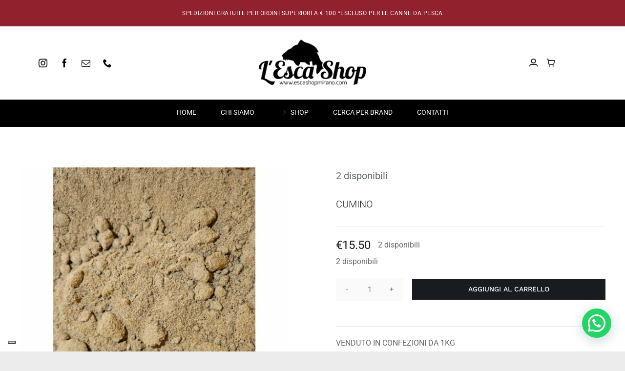

--- FILE ---
content_type: text/html; charset=UTF-8
request_url: https://www.escashopmirano.com/prodotto/cumino/
body_size: 33508
content:
<!DOCTYPE html>
<html class="avada-html-layout-wide avada-html-header-position-top avada-is-100-percent-template" lang="it-IT" prefix="og: http://ogp.me/ns# fb: http://ogp.me/ns/fb#">
<head>
	<meta http-equiv="X-UA-Compatible" content="IE=edge" />
	<meta http-equiv="Content-Type" content="text/html; charset=utf-8"/>
	<meta name="viewport" content="width=device-width, initial-scale=1" />
				<script type="text/javascript" class="_iub_cs_skip">
				var _iub = _iub || {};
				_iub.csConfiguration = _iub.csConfiguration || {};
				_iub.csConfiguration.siteId = "3231812";
				_iub.csConfiguration.cookiePolicyId = "98408105";
			</script>
			<script class="_iub_cs_skip" src="https://cs.iubenda.com/autoblocking/3231812.js"></script>
			<meta name='robots' content='index, follow, max-image-preview:large, max-snippet:-1, max-video-preview:-1' />
	<style>img:is([sizes="auto" i], [sizes^="auto," i]) { contain-intrinsic-size: 3000px 1500px }</style>
	
	<!-- This site is optimized with the Yoast SEO plugin v25.4 - https://yoast.com/wordpress/plugins/seo/ -->
	<title>CUMINO - Esca Shop</title>
	<link rel="canonical" href="https://www.escashopmirano.com/prodotto/cumino/" />
	<meta property="og:locale" content="it_IT" />
	<meta property="og:type" content="article" />
	<meta property="og:title" content="CUMINO - Esca Shop" />
	<meta property="og:description" content="VENDUTO IN CONFEZIONI DA 1KG" />
	<meta property="og:url" content="https://www.escashopmirano.com/prodotto/cumino/" />
	<meta property="og:site_name" content="Esca Shop" />
	<meta property="article:modified_time" content="2023-12-06T10:07:06+00:00" />
	<meta property="og:image" content="https://www.escashopmirano.com/wp-content/uploads/2023/12/Cumino.jpg" />
	<meta property="og:image:width" content="1080" />
	<meta property="og:image:height" content="1080" />
	<meta property="og:image:type" content="image/jpeg" />
	<meta name="twitter:card" content="summary_large_image" />
	<meta name="twitter:label1" content="Tempo di lettura stimato" />
	<meta name="twitter:data1" content="1 minuto" />
	<script type="application/ld+json" class="yoast-schema-graph">{"@context":"https://schema.org","@graph":[{"@type":"WebPage","@id":"https://www.escashopmirano.com/prodotto/cumino/","url":"https://www.escashopmirano.com/prodotto/cumino/","name":"CUMINO - Esca Shop","isPartOf":{"@id":"https://www.escashopmirano.com/#website"},"primaryImageOfPage":{"@id":"https://www.escashopmirano.com/prodotto/cumino/#primaryimage"},"image":{"@id":"https://www.escashopmirano.com/prodotto/cumino/#primaryimage"},"thumbnailUrl":"https://www.escashopmirano.com/wp-content/uploads/2023/12/Cumino.jpg","datePublished":"2023-12-05T18:02:37+00:00","dateModified":"2023-12-06T10:07:06+00:00","breadcrumb":{"@id":"https://www.escashopmirano.com/prodotto/cumino/#breadcrumb"},"inLanguage":"it-IT","potentialAction":[{"@type":"ReadAction","target":["https://www.escashopmirano.com/prodotto/cumino/"]}]},{"@type":"ImageObject","inLanguage":"it-IT","@id":"https://www.escashopmirano.com/prodotto/cumino/#primaryimage","url":"https://www.escashopmirano.com/wp-content/uploads/2023/12/Cumino.jpg","contentUrl":"https://www.escashopmirano.com/wp-content/uploads/2023/12/Cumino.jpg","width":1080,"height":1080},{"@type":"BreadcrumbList","@id":"https://www.escashopmirano.com/prodotto/cumino/#breadcrumb","itemListElement":[{"@type":"ListItem","position":1,"name":"Home","item":"https://www.escashopmirano.com/"},{"@type":"ListItem","position":2,"name":"shop","item":"https://www.escashopmirano.com/shop/"},{"@type":"ListItem","position":3,"name":"CUMINO"}]},{"@type":"WebSite","@id":"https://www.escashopmirano.com/#website","url":"https://www.escashopmirano.com/","name":"Esca Shop","description":"Esca Shop","potentialAction":[{"@type":"SearchAction","target":{"@type":"EntryPoint","urlTemplate":"https://www.escashopmirano.com/?s={search_term_string}"},"query-input":{"@type":"PropertyValueSpecification","valueRequired":true,"valueName":"search_term_string"}}],"inLanguage":"it-IT"}]}</script>
	<!-- / Yoast SEO plugin. -->


<link rel='dns-prefetch' href='//cdn.iubenda.com' />
<link rel="alternate" type="application/rss+xml" title="Esca Shop &raquo; Feed" href="https://www.escashopmirano.com/feed/" />
<link rel="alternate" type="application/rss+xml" title="Esca Shop &raquo; Feed dei commenti" href="https://www.escashopmirano.com/comments/feed/" />
					<link rel="shortcut icon" href="https://www.escashopmirano.com/wp-content/uploads/2023/07/ico.png" type="image/x-icon" />
		
		
		
				<link rel="alternate" type="application/rss+xml" title="Esca Shop &raquo; CUMINO Feed dei commenti" href="https://www.escashopmirano.com/prodotto/cumino/feed/" />
					<meta name="description" content="VENDUTO IN CONFEZIONI DA 1KG"/>
				
		<meta property="og:locale" content="it_IT"/>
		<meta property="og:type" content="article"/>
		<meta property="og:site_name" content="Esca Shop"/>
		<meta property="og:title" content="CUMINO - Esca Shop"/>
				<meta property="og:description" content="VENDUTO IN CONFEZIONI DA 1KG"/>
				<meta property="og:url" content="https://www.escashopmirano.com/prodotto/cumino/"/>
													<meta property="article:modified_time" content="2023-12-06T10:07:06+01:00"/>
											<meta property="og:image" content="https://www.escashopmirano.com/wp-content/uploads/2023/12/Cumino.jpg"/>
		<meta property="og:image:width" content="1080"/>
		<meta property="og:image:height" content="1080"/>
		<meta property="og:image:type" content="image/jpeg"/>
				<style id='joinchat-button-style-inline-css' type='text/css'>
.wp-block-joinchat-button{border:none!important;text-align:center}.wp-block-joinchat-button figure{display:table;margin:0 auto;padding:0}.wp-block-joinchat-button figcaption{font:normal normal 400 .6em/2em var(--wp--preset--font-family--system-font,sans-serif);margin:0;padding:0}.wp-block-joinchat-button .joinchat-button__qr{background-color:#fff;border:6px solid #25d366;border-radius:30px;box-sizing:content-box;display:block;height:200px;margin:auto;overflow:hidden;padding:10px;width:200px}.wp-block-joinchat-button .joinchat-button__qr canvas,.wp-block-joinchat-button .joinchat-button__qr img{display:block;margin:auto}.wp-block-joinchat-button .joinchat-button__link{align-items:center;background-color:#25d366;border:6px solid #25d366;border-radius:30px;display:inline-flex;flex-flow:row nowrap;justify-content:center;line-height:1.25em;margin:0 auto;text-decoration:none}.wp-block-joinchat-button .joinchat-button__link:before{background:transparent var(--joinchat-ico) no-repeat center;background-size:100%;content:"";display:block;height:1.5em;margin:-.75em .75em -.75em 0;width:1.5em}.wp-block-joinchat-button figure+.joinchat-button__link{margin-top:10px}@media (orientation:landscape)and (min-height:481px),(orientation:portrait)and (min-width:481px){.wp-block-joinchat-button.joinchat-button--qr-only figure+.joinchat-button__link{display:none}}@media (max-width:480px),(orientation:landscape)and (max-height:480px){.wp-block-joinchat-button figure{display:none}}

</style>
<link rel='stylesheet' id='photoswipe-css' href='https://www.escashopmirano.com/wp-content/plugins/woocommerce/assets/css/photoswipe/photoswipe.min.css?ver=9.9.6' type='text/css' media='all' />
<link rel='stylesheet' id='photoswipe-default-skin-css' href='https://www.escashopmirano.com/wp-content/plugins/woocommerce/assets/css/photoswipe/default-skin/default-skin.min.css?ver=9.9.6' type='text/css' media='all' />
<style id='woocommerce-inline-inline-css' type='text/css'>
.woocommerce form .form-row .required { visibility: visible; }
</style>
<link rel='stylesheet' id='brands-styles-css' href='https://www.escashopmirano.com/wp-content/plugins/woocommerce/assets/css/brands.css?ver=9.9.6' type='text/css' media='all' />
<link rel='stylesheet' id='pwb-styles-frontend-css' href='https://www.escashopmirano.com/wp-content/plugins/perfect-woocommerce-brands/build/frontend/css/style.css?ver=3.5.5' type='text/css' media='all' />
<link rel='stylesheet' id='child-style-css' href='https://www.escashopmirano.com/wp-content/themes/Avada-Child-Theme/style.css?ver=6.8.1' type='text/css' media='all' />
<link rel='stylesheet' id='fusion-dynamic-css-css' href='https://www.escashopmirano.com/wp-content/uploads/fusion-styles/9dd3fa3f120ed2f07c935af86f9f828d.min.css?ver=3.12.2' type='text/css' media='all' />
<script type="text/template" id="tmpl-variation-template">
	<div class="woocommerce-variation-description">{{{ data.variation.variation_description }}}</div>
	<div class="woocommerce-variation-price">{{{ data.variation.price_html }}}</div>
	<div class="woocommerce-variation-availability">{{{ data.variation.availability_html }}}</div>
</script>
<script type="text/template" id="tmpl-unavailable-variation-template">
	<p role="alert">Questo prodotto non è disponibile. Scegli un&#039;altra combinazione.</p>
</script>

<script  type="text/javascript" class=" _iub_cs_skip" type="text/javascript" id="iubenda-head-inline-scripts-0">
/* <![CDATA[ */

var _iub = _iub || [];
_iub.csConfiguration = {"askConsentAtCookiePolicyUpdate":true,"countryDetection":true,"enableFadp":true,"enableLgpd":true,"enableUspr":true,"floatingPreferencesButtonDisplay":"bottom-left","lgpdAppliesGlobally":false,"perPurposeConsent":true,"siteId":3231812,"whitelabel":false,"cookiePolicyId":98408105,"lang":"it","banner":{"acceptButtonDisplay":true,"closeButtonDisplay":false,"customizeButtonDisplay":true,"explicitWithdrawal":true,"listPurposes":true,"ownerName":"www.escashopmirano.com","position":"float-bottom-center","rejectButtonDisplay":true,"showPurposesToggles":true,"showTotalNumberOfProviders":true}};
/* ]]> */
</script>
<script  type="text/javascript" class=" _iub_cs_skip" type="text/javascript" src="//cdn.iubenda.com/cs/gpp/stub.js?ver=3.12.3" id="iubenda-head-scripts-1-js"></script>
<script  type="text/javascript" charset="UTF-8" async="" class=" _iub_cs_skip" type="text/javascript" src="//cdn.iubenda.com/cs/iubenda_cs.js?ver=3.12.3" id="iubenda-head-scripts-2-js"></script>
<script type="text/javascript" src="https://www.escashopmirano.com/wp-includes/js/jquery/jquery.min.js?ver=3.7.1" id="jquery-core-js"></script>
<script type="text/javascript" src="https://www.escashopmirano.com/wp-content/plugins/woocommerce/assets/js/jquery-blockui/jquery.blockUI.min.js?ver=2.7.0-wc.9.9.6" id="jquery-blockui-js" defer="defer" data-wp-strategy="defer"></script>
<script type="text/javascript" id="wc-add-to-cart-js-extra">
/* <![CDATA[ */
var wc_add_to_cart_params = {"ajax_url":"\/wp-admin\/admin-ajax.php","wc_ajax_url":"\/?wc-ajax=%%endpoint%%","i18n_view_cart":"Visualizza carrello","cart_url":"https:\/\/www.escashopmirano.com\/shopping-cart\/","is_cart":"","cart_redirect_after_add":"no"};
/* ]]> */
</script>
<script type="text/javascript" src="https://www.escashopmirano.com/wp-content/plugins/woocommerce/assets/js/frontend/add-to-cart.min.js?ver=9.9.6" id="wc-add-to-cart-js" defer="defer" data-wp-strategy="defer"></script>
<script type="text/javascript" src="https://www.escashopmirano.com/wp-content/plugins/woocommerce/assets/js/zoom/jquery.zoom.min.js?ver=1.7.21-wc.9.9.6" id="zoom-js" defer="defer" data-wp-strategy="defer"></script>
<script type="text/javascript" src="https://www.escashopmirano.com/wp-content/plugins/woocommerce/assets/js/photoswipe/photoswipe.min.js?ver=4.1.1-wc.9.9.6" id="photoswipe-js" defer="defer" data-wp-strategy="defer"></script>
<script type="text/javascript" src="https://www.escashopmirano.com/wp-content/plugins/woocommerce/assets/js/photoswipe/photoswipe-ui-default.min.js?ver=4.1.1-wc.9.9.6" id="photoswipe-ui-default-js" defer="defer" data-wp-strategy="defer"></script>
<script type="text/javascript" id="wc-single-product-js-extra">
/* <![CDATA[ */
var wc_single_product_params = {"i18n_required_rating_text":"Seleziona una valutazione","i18n_rating_options":["1 stella su 5","2 stelle su 5","3 stelle su 5","4 stelle su 5","5 stelle su 5"],"i18n_product_gallery_trigger_text":"Visualizza la galleria di immagini a schermo intero","review_rating_required":"yes","flexslider":{"rtl":false,"animation":"slide","smoothHeight":true,"directionNav":true,"controlNav":"thumbnails","slideshow":false,"animationSpeed":500,"animationLoop":false,"allowOneSlide":false,"prevText":"<i class=\"awb-icon-angle-left\"><\/i>","nextText":"<i class=\"awb-icon-angle-right\"><\/i>"},"zoom_enabled":"1","zoom_options":[],"photoswipe_enabled":"1","photoswipe_options":{"shareEl":false,"closeOnScroll":false,"history":false,"hideAnimationDuration":0,"showAnimationDuration":0},"flexslider_enabled":"1"};
/* ]]> */
</script>
<script type="text/javascript" src="https://www.escashopmirano.com/wp-content/plugins/woocommerce/assets/js/frontend/single-product.min.js?ver=9.9.6" id="wc-single-product-js" defer="defer" data-wp-strategy="defer"></script>
<script type="text/javascript" src="https://www.escashopmirano.com/wp-content/plugins/woocommerce/assets/js/js-cookie/js.cookie.min.js?ver=2.1.4-wc.9.9.6" id="js-cookie-js" defer="defer" data-wp-strategy="defer"></script>
<script type="text/javascript" id="woocommerce-js-extra">
/* <![CDATA[ */
var woocommerce_params = {"ajax_url":"\/wp-admin\/admin-ajax.php","wc_ajax_url":"\/?wc-ajax=%%endpoint%%","i18n_password_show":"Mostra password","i18n_password_hide":"Nascondi password"};
/* ]]> */
</script>
<script type="text/javascript" src="https://www.escashopmirano.com/wp-content/plugins/woocommerce/assets/js/frontend/woocommerce.min.js?ver=9.9.6" id="woocommerce-js" defer="defer" data-wp-strategy="defer"></script>
<script type="text/javascript" src="https://www.escashopmirano.com/wp-includes/js/underscore.min.js?ver=1.13.7" id="underscore-js"></script>
<script type="text/javascript" id="wp-util-js-extra">
/* <![CDATA[ */
var _wpUtilSettings = {"ajax":{"url":"\/wp-admin\/admin-ajax.php"}};
/* ]]> */
</script>
<script type="text/javascript" src="https://www.escashopmirano.com/wp-includes/js/wp-util.min.js?ver=6.8.1" id="wp-util-js"></script>
<script type="text/javascript" id="wc-add-to-cart-variation-js-extra">
/* <![CDATA[ */
var wc_add_to_cart_variation_params = {"wc_ajax_url":"\/?wc-ajax=%%endpoint%%","i18n_no_matching_variations_text":"Nessun prodotto corrisponde alla tua scelta. Prova con un'altra combinazione.","i18n_make_a_selection_text":"Seleziona le opzioni del prodotto prima di aggiungerlo al carrello.","i18n_unavailable_text":"Questo prodotto non \u00e8 disponibile. Scegli un'altra combinazione.","i18n_reset_alert_text":"La tua selezione \u00e8 stata azzerata. Seleziona le opzioni del prodotto prima di aggiungerlo al carrello."};
/* ]]> */
</script>
<script type="text/javascript" src="https://www.escashopmirano.com/wp-content/plugins/woocommerce/assets/js/frontend/add-to-cart-variation.min.js?ver=9.9.6" id="wc-add-to-cart-variation-js" defer="defer" data-wp-strategy="defer"></script>
<link rel="https://api.w.org/" href="https://www.escashopmirano.com/wp-json/" /><link rel="alternate" title="JSON" type="application/json" href="https://www.escashopmirano.com/wp-json/wp/v2/product/8704" /><link rel="EditURI" type="application/rsd+xml" title="RSD" href="https://www.escashopmirano.com/xmlrpc.php?rsd" />
<meta name="generator" content="WordPress 6.8.1" />
<meta name="generator" content="WooCommerce 9.9.6" />
<link rel='shortlink' href='https://www.escashopmirano.com/?p=8704' />
<link rel="alternate" title="oEmbed (JSON)" type="application/json+oembed" href="https://www.escashopmirano.com/wp-json/oembed/1.0/embed?url=https%3A%2F%2Fwww.escashopmirano.com%2Fprodotto%2Fcumino%2F" />
<link rel="alternate" title="oEmbed (XML)" type="text/xml+oembed" href="https://www.escashopmirano.com/wp-json/oembed/1.0/embed?url=https%3A%2F%2Fwww.escashopmirano.com%2Fprodotto%2Fcumino%2F&#038;format=xml" />
<style type="text/css" id="css-fb-visibility">@media screen and (max-width: 640px){.fusion-no-small-visibility{display:none !important;}body .sm-text-align-center{text-align:center !important;}body .sm-text-align-left{text-align:left !important;}body .sm-text-align-right{text-align:right !important;}body .sm-flex-align-center{justify-content:center !important;}body .sm-flex-align-flex-start{justify-content:flex-start !important;}body .sm-flex-align-flex-end{justify-content:flex-end !important;}body .sm-mx-auto{margin-left:auto !important;margin-right:auto !important;}body .sm-ml-auto{margin-left:auto !important;}body .sm-mr-auto{margin-right:auto !important;}body .fusion-absolute-position-small{position:absolute;top:auto;width:100%;}.awb-sticky.awb-sticky-small{ position: sticky; top: var(--awb-sticky-offset,0); }}@media screen and (min-width: 641px) and (max-width: 1024px){.fusion-no-medium-visibility{display:none !important;}body .md-text-align-center{text-align:center !important;}body .md-text-align-left{text-align:left !important;}body .md-text-align-right{text-align:right !important;}body .md-flex-align-center{justify-content:center !important;}body .md-flex-align-flex-start{justify-content:flex-start !important;}body .md-flex-align-flex-end{justify-content:flex-end !important;}body .md-mx-auto{margin-left:auto !important;margin-right:auto !important;}body .md-ml-auto{margin-left:auto !important;}body .md-mr-auto{margin-right:auto !important;}body .fusion-absolute-position-medium{position:absolute;top:auto;width:100%;}.awb-sticky.awb-sticky-medium{ position: sticky; top: var(--awb-sticky-offset,0); }}@media screen and (min-width: 1025px){.fusion-no-large-visibility{display:none !important;}body .lg-text-align-center{text-align:center !important;}body .lg-text-align-left{text-align:left !important;}body .lg-text-align-right{text-align:right !important;}body .lg-flex-align-center{justify-content:center !important;}body .lg-flex-align-flex-start{justify-content:flex-start !important;}body .lg-flex-align-flex-end{justify-content:flex-end !important;}body .lg-mx-auto{margin-left:auto !important;margin-right:auto !important;}body .lg-ml-auto{margin-left:auto !important;}body .lg-mr-auto{margin-right:auto !important;}body .fusion-absolute-position-large{position:absolute;top:auto;width:100%;}.awb-sticky.awb-sticky-large{ position: sticky; top: var(--awb-sticky-offset,0); }}</style>	<noscript><style>.woocommerce-product-gallery{ opacity: 1 !important; }</style></noscript>
	<style type="text/css" id="custom-background-css">
body.custom-background { background-image: url("https://www.escashopmirano.com/wp-content/uploads/2025/11/Banner-Black-Friday-Moderno-Negro-scaled.png"); background-position: left top; background-size: auto; background-repeat: repeat; background-attachment: scroll; }
</style>
			<script type="text/javascript">
			var doc = document.documentElement;
			doc.setAttribute( 'data-useragent', navigator.userAgent );
		</script>
		<script async src="https://www.googletagmanager.com/gtag/js?id=G-J4N6J4B9BX"></script>
<script>
  window.dataLayer = window.dataLayer || [];
  function gtag(){dataLayer.push(arguments);}
  gtag('js', new Date());

  gtag('config', 'G-J4N6J4B9BX');
</script>
	</head>

<body data-rsssl=1 class="wp-singular product-template-default single single-product postid-8704 custom-background wp-theme-Avada wp-child-theme-Avada-Child-Theme theme-Avada woocommerce woocommerce-page woocommerce-no-js fusion-image-hovers fusion-pagination-sizing fusion-button_type-flat fusion-button_span-no fusion-button_gradient-linear avada-image-rollover-circle-no avada-image-rollover-yes avada-image-rollover-direction-fade fusion-body ltr fusion-sticky-header no-tablet-sticky-header no-mobile-sticky-header no-mobile-slidingbar no-mobile-totop fusion-disable-outline fusion-sub-menu-fade mobile-logo-pos-left layout-wide-mode avada-has-boxed-modal-shadow- layout-scroll-offset-full avada-has-zero-margin-offset-top fusion-top-header menu-text-align-center fusion-woo-product-design-clean fusion-woo-shop-page-columns-3 fusion-woo-related-columns-3 fusion-woo-archive-page-columns-3 fusion-woocommerce-equal-heights avada-has-woo-gallery-disabled woo-outofstock-badge-top_bar mobile-menu-design-flyout fusion-show-pagination-text fusion-header-layout-v1 avada-responsive avada-footer-fx-none avada-menu-highlight-style-textcolor fusion-search-form-clean fusion-main-menu-search-dropdown fusion-avatar-circle avada-dropdown-styles avada-blog-layout-grid avada-blog-archive-layout-grid avada-header-shadow-no avada-menu-icon-position-left avada-has-megamenu-shadow avada-has-header-100-width avada-has-pagetitle-bg-full avada-has-breadcrumb-mobile-hidden avada-has-titlebar-bar_and_content avada-social-full-transparent avada-has-transparent-timeline_color avada-has-pagination-width_height avada-flyout-menu-direction-fade avada-ec-views-v1" data-awb-post-id="8704">
		<a class="skip-link screen-reader-text" href="#content">Salta al contenuto</a>

	<div id="boxed-wrapper">
		
		<div id="wrapper" class="fusion-wrapper">
			<div id="home" style="position:relative;top:-1px;"></div>
												<div class="fusion-tb-header"><div class="fusion-fullwidth fullwidth-box fusion-builder-row-1 fusion-flex-container has-pattern-background has-mask-background nonhundred-percent-fullwidth non-hundred-percent-height-scrolling" style="--awb-border-radius-top-left:0px;--awb-border-radius-top-right:0px;--awb-border-radius-bottom-right:0px;--awb-border-radius-bottom-left:0px;--awb-padding-top:11px;--awb-padding-bottom:11px;--awb-background-color:#92212e;--awb-flex-wrap:wrap;" ><div class="fusion-builder-row fusion-row fusion-flex-align-items-flex-start fusion-flex-content-wrap" style="max-width:1320.8px;margin-left: calc(-4% / 2 );margin-right: calc(-4% / 2 );"><div class="fusion-layout-column fusion_builder_column fusion-builder-column-0 fusion_builder_column_1_1 1_1 fusion-flex-column" style="--awb-bg-size:cover;--awb-width-large:100%;--awb-margin-top-large:0px;--awb-spacing-right-large:1.92%;--awb-margin-bottom-large:0px;--awb-spacing-left-large:1.92%;--awb-width-medium:100%;--awb-order-medium:0;--awb-spacing-right-medium:1.92%;--awb-spacing-left-medium:1.92%;--awb-width-small:100%;--awb-order-small:0;--awb-spacing-right-small:1.92%;--awb-spacing-left-small:1.92%;" data-scroll-devices="small-visibility,medium-visibility,large-visibility"><div class="fusion-column-wrapper fusion-column-has-shadow fusion-flex-justify-content-flex-start fusion-content-layout-column"><div class="fusion-text fusion-text-1 fusion-text-no-margin" style="--awb-content-alignment:center;--awb-font-size:12px;--awb-line-height:12px;--awb-letter-spacing:0.04em;--awb-text-color:var(--awb-color1);--awb-margin-top:10px;--awb-margin-bottom:10px;"><p>SPEDIZIONI GRATUITE PER ORDINI SUPERIORI A € 100 *ESCLUSO PER LE CANNE DA PESCA</p>
</div></div></div></div></div><div class="fusion-fullwidth fullwidth-box fusion-builder-row-2 fusion-flex-container has-pattern-background has-mask-background hundred-percent-fullwidth non-hundred-percent-height-scrolling fusion-no-large-visibility fusion-sticky-container" style="--awb-border-radius-top-left:0px;--awb-border-radius-top-right:0px;--awb-border-radius-bottom-right:0px;--awb-border-radius-bottom-left:0px;--awb-padding-top:0px;--awb-padding-right:40px;--awb-padding-bottom:0px;--awb-padding-left:40px;--awb-padding-right-medium:24px;--awb-padding-left-medium:24px;--awb-padding-right-small:20px;--awb-padding-left-small:20px;--awb-sticky-background-color:var(--awb-color1) !important;--awb-flex-wrap:wrap;" data-transition-offset="0" data-scroll-offset="500" data-sticky-medium-visibility="1" data-sticky-large-visibility="1" ><div class="fusion-builder-row fusion-row fusion-flex-align-items-stretch fusion-flex-justify-content-center fusion-flex-content-wrap" style="width:104% !important;max-width:104% !important;margin-left: calc(-4% / 2 );margin-right: calc(-4% / 2 );"><div class="fusion-layout-column fusion_builder_column fusion-builder-column-1 fusion_builder_column_1_4 1_4 fusion-flex-column" style="--awb-bg-size:cover;--awb-width-large:25%;--awb-margin-top-large:0px;--awb-spacing-right-large:7.68%;--awb-margin-bottom-large:0px;--awb-spacing-left-large:7.68%;--awb-width-medium:33.333333333333%;--awb-order-medium:1;--awb-spacing-right-medium:5.76%;--awb-spacing-left-medium:5.76%;--awb-width-small:33.333333333333%;--awb-order-small:1;--awb-spacing-right-small:5.76%;--awb-spacing-left-small:5.76%;"><div class="fusion-column-wrapper fusion-column-has-shadow fusion-flex-justify-content-center fusion-content-layout-column"><div class="fusion-image-element md-text-align-center sm-text-align-center" style="--awb-margin-top:4px;--awb-margin-bottom:4px;--awb-max-width:141px;--awb-caption-title-font-family:var(--h2_typography-font-family);--awb-caption-title-font-weight:var(--h2_typography-font-weight);--awb-caption-title-font-style:var(--h2_typography-font-style);--awb-caption-title-size:var(--h2_typography-font-size);--awb-caption-title-transform:var(--h2_typography-text-transform);--awb-caption-title-line-height:var(--h2_typography-line-height);--awb-caption-title-letter-spacing:var(--h2_typography-letter-spacing);"><span class=" fusion-imageframe imageframe-none imageframe-1 hover-type-none"><a class="fusion-no-lightbox" href="https://www.escashopmirano.com/" target="_self"><img fetchpriority="high" decoding="async" width="482" height="207" alt="Avada Interior Design" src="https://www.escashopmirano.com/wp-content/uploads/2023/07/escalogo.png" class="img-responsive wp-image-3177 disable-lazyload" srcset="https://www.escashopmirano.com/wp-content/uploads/2023/07/escalogo-200x86.png 200w, https://www.escashopmirano.com/wp-content/uploads/2023/07/escalogo-400x172.png 400w, https://www.escashopmirano.com/wp-content/uploads/2023/07/escalogo.png 482w" sizes="(max-width: 1024px) 100vw, (max-width: 640px) 100vw, (max-width: 1919px) 400px,(min-width: 1920px) 25vw" /></a></span></div></div></div><div class="fusion-layout-column fusion_builder_column fusion-builder-column-2 fusion_builder_column_1_2 1_2 fusion-flex-column" style="--awb-bg-size:cover;--awb-width-large:50%;--awb-margin-top-large:0px;--awb-spacing-right-large:3.84%;--awb-margin-bottom-large:0px;--awb-spacing-left-large:3.84%;--awb-width-medium:33.333333333333%;--awb-order-medium:0;--awb-spacing-right-medium:5.76%;--awb-spacing-left-medium:5.76%;--awb-width-small:33.333333333333%;--awb-order-small:0;--awb-spacing-right-small:0%;--awb-spacing-left-small:5.76%;"><div class="fusion-column-wrapper fusion-column-has-shadow fusion-flex-justify-content-center fusion-content-layout-column"><nav class="awb-menu awb-menu_row awb-menu_em-hover mobile-mode-collapse-to-button awb-menu_icons-left awb-menu_dc-no mobile-trigger-fullwidth-off awb-menu_mobile-toggle awb-menu_indent-center mobile-size-full-absolute loading mega-menu-loading awb-menu_desktop awb-menu_dropdown awb-menu_expand-right awb-menu_transition-fade" style="--awb-font-size:14px;--awb-text-transform:none;--awb-gap:36px;--awb-align-items:center;--awb-justify-content:center;--awb-items-padding-top:28px;--awb-items-padding-bottom:28px;--awb-border-bottom:3px;--awb-color:var(--awb-color7);--awb-active-color:var(--awb-color7);--awb-active-border-bottom:3px;--awb-active-border-color:var(--awb-color7);--awb-submenu-color:var(--awb-color7);--awb-submenu-sep-color:rgba(226,226,226,0);--awb-submenu-active-bg:var(--awb-color2);--awb-submenu-active-color:var(--awb-color7);--awb-submenu-text-transform:none;--awb-icons-color:var(--awb-color7);--awb-icons-hover-color:var(--awb-color7);--awb-main-justify-content:flex-start;--awb-mobile-color:var(--awb-color7);--awb-mobile-nav-items-height:60;--awb-mobile-active-bg:var(--awb-color2);--awb-mobile-active-color:var(--awb-color7);--awb-mobile-trigger-font-size:20px;--awb-trigger-padding-right:0px;--awb-trigger-padding-left:0px;--awb-mobile-trigger-color:var(--awb-color7);--awb-mobile-trigger-background-color:rgba(255,255,255,0);--awb-mobile-nav-trigger-bottom-margin:10px;--awb-mobile-sep-color:rgba(0,0,0,0);--awb-mobile-justify:center;--awb-mobile-caret-left:auto;--awb-mobile-caret-right:0;--awb-box-shadow:0px 24px 24px -8px hsla(var(--awb-color7-h),var(--awb-color7-s),var(--awb-color7-l),calc( var(--awb-color7-a) - 92% ));;--awb-fusion-font-family-typography:inherit;--awb-fusion-font-style-typography:normal;--awb-fusion-font-weight-typography:400;--awb-fusion-font-family-submenu-typography:inherit;--awb-fusion-font-style-submenu-typography:normal;--awb-fusion-font-weight-submenu-typography:400;--awb-fusion-font-family-mobile-typography:inherit;--awb-fusion-font-style-mobile-typography:normal;--awb-fusion-font-weight-mobile-typography:400;" aria-label="Interior Design Main Menu" data-breakpoint="1024" data-count="0" data-transition-type="bottom-vertical" data-transition-time="300" data-expand="right"><button type="button" class="awb-menu__m-toggle awb-menu__m-toggle_no-text" aria-expanded="false" aria-controls="menu-interior-design-main-menu"><span class="awb-menu__m-toggle-inner"><span class="collapsed-nav-text"><span class="screen-reader-text">Toggle Navigation</span></span><span class="awb-menu__m-collapse-icon awb-menu__m-collapse-icon_no-text"><span class="awb-menu__m-collapse-icon-open awb-menu__m-collapse-icon-open_no-text icon-furnituremenu"></span><span class="awb-menu__m-collapse-icon-close awb-menu__m-collapse-icon-close_no-text icon-furnitureclose"></span></span></span></button><ul id="menu-interior-design-main-menu" class="fusion-menu awb-menu__main-ul awb-menu__main-ul_row"><li  id="menu-item-3249"  class="menu-item menu-item-type-post_type menu-item-object-page menu-item-home menu-item-3249 awb-menu__li awb-menu__main-li awb-menu__main-li_regular"  data-item-id="3249"><span class="awb-menu__main-background-default awb-menu__main-background-default_bottom-vertical"></span><span class="awb-menu__main-background-active awb-menu__main-background-active_bottom-vertical"></span><a  href="https://www.escashopmirano.com/" class="awb-menu__main-a awb-menu__main-a_regular"><span class="menu-text">HOME</span></a></li><li  id="menu-item-858"  class="menu-item menu-item-type-post_type menu-item-object-page menu-item-858 awb-menu__li awb-menu__main-li awb-menu__main-li_regular"  data-item-id="858"><span class="awb-menu__main-background-default awb-menu__main-background-default_bottom-vertical"></span><span class="awb-menu__main-background-active awb-menu__main-background-active_bottom-vertical"></span><a  href="https://www.escashopmirano.com/chi-siamo/" class="awb-menu__main-a awb-menu__main-a_regular"><span class="menu-text">CHI SIAMO</span></a></li><li  id="menu-item-3250"  class="menu-item menu-item-type-custom menu-item-object-custom menu-item-has-children menu-item-3250 awb-menu__li awb-menu__main-li awb-menu__main-li_regular"  data-item-id="3250"><span class="awb-menu__main-background-default awb-menu__main-background-default_bottom-vertical"></span><span class="awb-menu__main-background-active awb-menu__main-background-active_bottom-vertical"></span><a  href="#" class="awb-menu__main-a awb-menu__main-a_regular fusion-flex-link"><span class="awb-menu__i awb-menu__i_main fusion-megamenu-icon"><i class="glyphicon fa-angle-right fas" aria-hidden="true"></i></span><span class="menu-text">SHOP</span><span class="awb-menu__open-nav-submenu-hover"></span></a><button type="button" aria-label="Open submenu of SHOP" aria-expanded="false" class="awb-menu__open-nav-submenu_mobile awb-menu__open-nav-submenu_main"></button><ul class="awb-menu__sub-ul awb-menu__sub-ul_main"><li  id="menu-item-14543"  class="menu-item menu-item-type-custom menu-item-object-custom menu-item-14543 awb-menu__li awb-menu__sub-li" ><a  href="https://www.escashopmirano.com/categoria-prodotto/promozioni/" class="awb-menu__sub-a"><span>PROMOZIONI E OFFERTE</span></a></li><li  id="menu-item-3306"  class="menu-item menu-item-type-custom menu-item-object-custom menu-item-has-children menu-item-3306 awb-menu__li awb-menu__sub-li" ><a  href="https://www.escashopmirano.com/categoria-prodotto/abbigliamento/" class="awb-menu__sub-a"><span>ABBIGLIAMENTO</span><span class="awb-menu__open-nav-submenu-hover"></span></a><button type="button" aria-label="Open submenu of ABBIGLIAMENTO" aria-expanded="false" class="awb-menu__open-nav-submenu_mobile awb-menu__open-nav-submenu_sub"></button><ul class="awb-menu__sub-ul awb-menu__sub-ul_grand"><li  id="menu-item-3307"  class="menu-item menu-item-type-custom menu-item-object-custom menu-item-3307 awb-menu__li awb-menu__sub-li" ><a  href="https://www.escashopmirano.com/categoria-prodotto/abbigliamento/cappelli/" class="awb-menu__sub-a"><span>CAPPELLI</span></a></li><li  id="menu-item-3308"  class="menu-item menu-item-type-custom menu-item-object-custom menu-item-3308 awb-menu__li awb-menu__sub-li" ><a  href="https://www.escashopmirano.com/categoria-prodotto/abbigliamento/felpe/" class="awb-menu__sub-a"><span>FELPE</span></a></li><li  id="menu-item-3309"  class="menu-item menu-item-type-custom menu-item-object-custom menu-item-3309 awb-menu__li awb-menu__sub-li" ><a  href="https://www.escashopmirano.com/categoria-prodotto/abbigliamento/giubottti-impermeabili-e-antivento/" class="awb-menu__sub-a"><span>GIUBOTTTI, IMPERMEABILI E ANTIVENTO</span></a></li><li  id="menu-item-3310"  class="menu-item menu-item-type-custom menu-item-object-custom menu-item-3310 awb-menu__li awb-menu__sub-li" ><a  href="https://www.escashopmirano.com/categoria-prodotto/abbigliamento/occhiali/" class="awb-menu__sub-a"><span>OCCHIALI</span></a></li><li  id="menu-item-3311"  class="menu-item menu-item-type-custom menu-item-object-custom menu-item-3311 awb-menu__li awb-menu__sub-li" ><a  href="https://www.escashopmirano.com/categoria-prodotto/abbigliamento/pantaloni-e-shorts/" class="awb-menu__sub-a"><span>PANTALONI E SHORTS</span></a></li><li  id="menu-item-3312"  class="menu-item menu-item-type-custom menu-item-object-custom menu-item-3312 awb-menu__li awb-menu__sub-li" ><a  href="https://www.escashopmirano.com/categoria-prodotto/abbigliamento/scarpe-e-waders/" class="awb-menu__sub-a"><span>SCARPE E WADERS</span></a></li><li  id="menu-item-3313"  class="menu-item menu-item-type-custom menu-item-object-custom menu-item-3313 awb-menu__li awb-menu__sub-li" ><a  href="https://www.escashopmirano.com/categoria-prodotto/abbigliamento/t-shirt/" class="awb-menu__sub-a"><span>T-SHIRT</span></a></li><li  id="menu-item-3314"  class="menu-item menu-item-type-custom menu-item-object-custom menu-item-3314 awb-menu__li awb-menu__sub-li" ><a  href="https://www.escashopmirano.com/categoria-prodotto/abbigliamento/tute-termiche/" class="awb-menu__sub-a"><span>TUTE TERMICHE</span></a></li></ul></li><li  id="menu-item-3315"  class="menu-item menu-item-type-custom menu-item-object-custom menu-item-3315 awb-menu__li awb-menu__sub-li" ><a  href="https://www.escashopmirano.com/categoria-prodotto/accessori-camping/" class="awb-menu__sub-a"><span>ACCESSORI CAMPING</span></a></li><li  id="menu-item-3316"  class="menu-item menu-item-type-custom menu-item-object-custom menu-item-has-children menu-item-3316 awb-menu__li awb-menu__sub-li" ><a  href="https://www.escashopmirano.com/categoria-prodotto/accessori-pasturazione/" class="awb-menu__sub-a"><span>ACCESSORI PASTURAZIONE</span><span class="awb-menu__open-nav-submenu-hover"></span></a><button type="button" aria-label="Open submenu of ACCESSORI PASTURAZIONE" aria-expanded="false" class="awb-menu__open-nav-submenu_mobile awb-menu__open-nav-submenu_sub"></button><ul class="awb-menu__sub-ul awb-menu__sub-ul_grand"><li  id="menu-item-3317"  class="menu-item menu-item-type-custom menu-item-object-custom menu-item-3317 awb-menu__li awb-menu__sub-li" ><a  href="https://www.escashopmirano.com/categoria-prodotto/accessori-pasturazione/cobra-e-spomb/" class="awb-menu__sub-a"><span>COBRA E SPOMB</span></a></li><li  id="menu-item-3318"  class="menu-item menu-item-type-custom menu-item-object-custom menu-item-3318 awb-menu__li awb-menu__sub-li" ><a  href="https://www.escashopmirano.com/categoria-prodotto/accessori-pasturazione/fionde/" class="awb-menu__sub-a"><span>FIONDE</span></a></li><li  id="menu-item-3319"  class="menu-item menu-item-type-custom menu-item-object-custom menu-item-3319 awb-menu__li awb-menu__sub-li" ><a  href="https://www.escashopmirano.com/categoria-prodotto/accessori-pasturazione/marker-spod-e-distant-stick/" class="awb-menu__sub-a"><span>MARKER, SPOD E DISTANT STICK</span></a></li><li  id="menu-item-3320"  class="menu-item menu-item-type-custom menu-item-object-custom menu-item-3320 awb-menu__li awb-menu__sub-li" ><a  href="https://www.escashopmirano.com/categoria-prodotto/accessori-pasturazione/secchi/" class="awb-menu__sub-a"><span>SECCHI</span></a></li><li  id="menu-item-3321"  class="menu-item menu-item-type-custom menu-item-object-custom menu-item-3321 awb-menu__li awb-menu__sub-li" ><a  href="https://www.escashopmirano.com/categoria-prodotto/accessori-pasturazione/spod-station/" class="awb-menu__sub-a"><span>SPOD STATION</span></a></li></ul></li><li  id="menu-item-3322"  class="menu-item menu-item-type-custom menu-item-object-custom menu-item-has-children menu-item-3322 awb-menu__li awb-menu__sub-li" ><a  href="https://www.escashopmirano.com/categoria-prodotto/avvisatori/" class="awb-menu__sub-a"><span>AVVISATORI</span><span class="awb-menu__open-nav-submenu-hover"></span></a><button type="button" aria-label="Open submenu of AVVISATORI" aria-expanded="false" class="awb-menu__open-nav-submenu_mobile awb-menu__open-nav-submenu_sub"></button><ul class="awb-menu__sub-ul awb-menu__sub-ul_grand"><li  id="menu-item-3323"  class="menu-item menu-item-type-custom menu-item-object-custom menu-item-3323 awb-menu__li awb-menu__sub-li" ><a  href="https://www.escashopmirano.com/categoria-prodotto/avvisatori/accessori/" class="awb-menu__sub-a"><span>ACCESSORI</span></a></li><li  id="menu-item-3324"  class="menu-item menu-item-type-custom menu-item-object-custom menu-item-3324 awb-menu__li awb-menu__sub-li" ><a  href="https://www.escashopmirano.com/categoria-prodotto/avvisatori/avvisatori-acustici/" class="awb-menu__sub-a"><span>AVVISATORI ACUSTICI</span></a></li><li  id="menu-item-3325"  class="menu-item menu-item-type-custom menu-item-object-custom menu-item-3325 awb-menu__li awb-menu__sub-li" ><a  href="https://www.escashopmirano.com/categoria-prodotto/avvisatori/avvisatori-visivi/" class="awb-menu__sub-a"><span>AVVISATORI VISIVI</span></a></li></ul></li><li  id="menu-item-3326"  class="menu-item menu-item-type-custom menu-item-object-custom menu-item-has-children menu-item-3326 awb-menu__li awb-menu__sub-li" ><a  href="https://www.escashopmirano.com/categoria-prodotto/buffetteria/" class="awb-menu__sub-a"><span>BUFFETTERIA</span><span class="awb-menu__open-nav-submenu-hover"></span></a><button type="button" aria-label="Open submenu of BUFFETTERIA" aria-expanded="false" class="awb-menu__open-nav-submenu_mobile awb-menu__open-nav-submenu_sub"></button><ul class="awb-menu__sub-ul awb-menu__sub-ul_grand"><li  id="menu-item-3327"  class="menu-item menu-item-type-custom menu-item-object-custom menu-item-has-children menu-item-3327 awb-menu__li awb-menu__sub-li" ><a  href="https://www.escashopmirano.com/categoria-prodotto/buffetteria/borse-per-accessori/" class="awb-menu__sub-a"><span>BORSE PER ACCESSORI</span><span class="awb-menu__open-nav-submenu-hover"></span></a><button type="button" aria-label="Open submenu of BORSE PER ACCESSORI" aria-expanded="false" class="awb-menu__open-nav-submenu_mobile awb-menu__open-nav-submenu_sub"></button><ul class="awb-menu__sub-ul awb-menu__sub-ul_grand"><li  id="menu-item-3328"  class="menu-item menu-item-type-custom menu-item-object-custom menu-item-3328 awb-menu__li awb-menu__sub-li" ><a  href="https://www.escashopmirano.com/categoria-prodotto/buffetteria/borse-per-accessori/borse-in-eva/" class="awb-menu__sub-a"><span>BORSE IN EVA</span></a></li><li  id="menu-item-3329"  class="menu-item menu-item-type-custom menu-item-object-custom menu-item-3329 awb-menu__li awb-menu__sub-li" ><a  href="https://www.escashopmirano.com/categoria-prodotto/buffetteria/borse-per-accessori/borse-varie-e-per-accessori/" class="awb-menu__sub-a"><span>BORSE VARIE E PER ACCESSORI</span></a></li></ul></li><li  id="menu-item-3330"  class="menu-item menu-item-type-custom menu-item-object-custom menu-item-3330 awb-menu__li awb-menu__sub-li" ><a  href="https://www.escashopmirano.com/categoria-prodotto/buffetteria/borse-termiche/" class="awb-menu__sub-a"><span>BORSE TERMICHE</span></a></li><li  id="menu-item-3331"  class="menu-item menu-item-type-custom menu-item-object-custom menu-item-3331 awb-menu__li awb-menu__sub-li" ><a  href="https://www.escashopmirano.com/categoria-prodotto/buffetteria/carryall/" class="awb-menu__sub-a"><span>CARRYALL</span></a></li><li  id="menu-item-3332"  class="menu-item menu-item-type-custom menu-item-object-custom menu-item-3332 awb-menu__li awb-menu__sub-li" ><a  href="https://www.escashopmirano.com/categoria-prodotto/buffetteria/foderi/" class="awb-menu__sub-a"><span>FODERI</span></a></li><li  id="menu-item-3333"  class="menu-item menu-item-type-custom menu-item-object-custom menu-item-3333 awb-menu__li awb-menu__sub-li" ><a  href="https://www.escashopmirano.com/categoria-prodotto/buffetteria/zaini/" class="awb-menu__sub-a"><span>ZAINI</span></a></li></ul></li><li  id="menu-item-3334"  class="menu-item menu-item-type-custom menu-item-object-custom menu-item-has-children menu-item-3334 awb-menu__li awb-menu__sub-li" ><a  href="https://www.escashopmirano.com/categoria-prodotto/canne/" class="awb-menu__sub-a"><span>CANNE</span><span class="awb-menu__open-nav-submenu-hover"></span></a><button type="button" aria-label="Open submenu of CANNE" aria-expanded="false" class="awb-menu__open-nav-submenu_mobile awb-menu__open-nav-submenu_sub"></button><ul class="awb-menu__sub-ul awb-menu__sub-ul_grand"><li  id="menu-item-14518"  class="menu-item menu-item-type-custom menu-item-object-custom menu-item-14518 awb-menu__li awb-menu__sub-li" ><a  href="https://www.escashopmirano.com/categoria-prodotto/canne/6-ft/" class="awb-menu__sub-a"><span>6 FT</span></a></li><li  id="menu-item-3335"  class="menu-item menu-item-type-custom menu-item-object-custom menu-item-3335 awb-menu__li awb-menu__sub-li" ><a  href="https://www.escashopmirano.com/categoria-prodotto/canne/10-ft/" class="awb-menu__sub-a"><span>10 FT</span></a></li><li  id="menu-item-3336"  class="menu-item menu-item-type-custom menu-item-object-custom menu-item-3336 awb-menu__li awb-menu__sub-li" ><a  href="https://www.escashopmirano.com/categoria-prodotto/canne/12ft/" class="awb-menu__sub-a"><span>12 FT</span></a></li><li  id="menu-item-3337"  class="menu-item menu-item-type-custom menu-item-object-custom menu-item-3337 awb-menu__li awb-menu__sub-li" ><a  href="https://www.escashopmirano.com/categoria-prodotto/canne/13ft/" class="awb-menu__sub-a"><span>13 FT</span></a></li><li  id="menu-item-3338"  class="menu-item menu-item-type-custom menu-item-object-custom menu-item-3338 awb-menu__li awb-menu__sub-li" ><a  href="https://www.escashopmirano.com/categoria-prodotto/canne/spod-marker/" class="awb-menu__sub-a"><span>SPOD &#038; MARKER</span></a></li></ul></li><li  id="menu-item-3339"  class="menu-item menu-item-type-custom menu-item-object-custom menu-item-3339 awb-menu__li awb-menu__sub-li" ><a  href="https://www.escashopmirano.com/categoria-prodotto/carrelli/" class="awb-menu__sub-a"><span>CARRELLI</span></a></li><li  id="menu-item-3340"  class="menu-item menu-item-type-custom menu-item-object-custom menu-item-has-children menu-item-3340 awb-menu__li awb-menu__sub-li" ><a  href="https://www.escashopmirano.com/categoria-prodotto/cura-del-pesce/" class="awb-menu__sub-a"><span>CURA DEL PESCE</span><span class="awb-menu__open-nav-submenu-hover"></span></a><button type="button" aria-label="Open submenu of CURA DEL PESCE" aria-expanded="false" class="awb-menu__open-nav-submenu_mobile awb-menu__open-nav-submenu_sub"></button><ul class="awb-menu__sub-ul awb-menu__sub-ul_grand"><li  id="menu-item-3341"  class="menu-item menu-item-type-custom menu-item-object-custom menu-item-3341 awb-menu__li awb-menu__sub-li" ><a  href="https://www.escashopmirano.com/categoria-prodotto/cura-del-pesce/culle-e-materassini/" class="awb-menu__sub-a"><span>CULLE E MATERASSINI</span></a></li><li  id="menu-item-3342"  class="menu-item menu-item-type-custom menu-item-object-custom menu-item-3342 awb-menu__li awb-menu__sub-li" ><a  href="https://www.escashopmirano.com/categoria-prodotto/cura-del-pesce/disinfettanti/" class="awb-menu__sub-a"><span>DISINFETTANTI</span></a></li><li  id="menu-item-3343"  class="menu-item menu-item-type-custom menu-item-object-custom menu-item-3343 awb-menu__li awb-menu__sub-li" ><a  href="https://www.escashopmirano.com/categoria-prodotto/cura-del-pesce/sacche-di-mantenimento/" class="awb-menu__sub-a"><span>SACCHE DI MANTENIMENTO</span></a></li><li  id="menu-item-3344"  class="menu-item menu-item-type-custom menu-item-object-custom menu-item-3344 awb-menu__li awb-menu__sub-li" ><a  href="https://www.escashopmirano.com/categoria-prodotto/cura-del-pesce/trepiedi-e-bilance/" class="awb-menu__sub-a"><span>TREPIEDI E BILANCE</span></a></li></ul></li><li  id="menu-item-3345"  class="menu-item menu-item-type-custom menu-item-object-custom menu-item-has-children menu-item-3345 awb-menu__li awb-menu__sub-li" ><a  href="https://www.escashopmirano.com/categoria-prodotto/esche-e-additivi/" class="awb-menu__sub-a"><span>ESCHE E ADDITIVI</span><span class="awb-menu__open-nav-submenu-hover"></span></a><button type="button" aria-label="Open submenu of ESCHE E ADDITIVI" aria-expanded="false" class="awb-menu__open-nav-submenu_mobile awb-menu__open-nav-submenu_sub"></button><ul class="awb-menu__sub-ul awb-menu__sub-ul_grand"><li  id="menu-item-3346"  class="menu-item menu-item-type-custom menu-item-object-custom menu-item-has-children menu-item-3346 awb-menu__li awb-menu__sub-li" ><a  href="https://www.escashopmirano.com/categoria-prodotto/esche-e-additivi/boilies/" class="awb-menu__sub-a"><span>BOILIES</span><span class="awb-menu__open-nav-submenu-hover"></span></a><button type="button" aria-label="Open submenu of BOILIES" aria-expanded="false" class="awb-menu__open-nav-submenu_mobile awb-menu__open-nav-submenu_sub"></button><ul class="awb-menu__sub-ul awb-menu__sub-ul_grand"><li  id="menu-item-3347"  class="menu-item menu-item-type-custom menu-item-object-custom menu-item-3347 awb-menu__li awb-menu__sub-li" ><a  href="https://www.escashopmirano.com/categoria-prodotto/esche-e-additivi/boilies/affondanti/" class="awb-menu__sub-a"><span>AFFONDANTI</span></a></li><li  id="menu-item-3348"  class="menu-item menu-item-type-custom menu-item-object-custom menu-item-3348 awb-menu__li awb-menu__sub-li" ><a  href="https://www.escashopmirano.com/categoria-prodotto/esche-e-additivi/boilies/bilanciate/" class="awb-menu__sub-a"><span>BILANCIATE</span></a></li><li  id="menu-item-3349"  class="menu-item menu-item-type-custom menu-item-object-custom menu-item-3349 awb-menu__li awb-menu__sub-li" ><a  href="https://www.escashopmirano.com/categoria-prodotto/esche-e-additivi/boilies/innesco-hard-hook/" class="awb-menu__sub-a"><span>INNESCO HARD HOOK</span></a></li><li  id="menu-item-3350"  class="menu-item menu-item-type-custom menu-item-object-custom menu-item-3350 awb-menu__li awb-menu__sub-li" ><a  href="https://www.escashopmirano.com/categoria-prodotto/esche-e-additivi/boilies/pop-up/" class="awb-menu__sub-a"><span>POP-UP</span></a></li></ul></li><li  id="menu-item-3351"  class="menu-item menu-item-type-custom menu-item-object-custom menu-item-3351 awb-menu__li awb-menu__sub-li" ><a  href="https://www.escashopmirano.com/categoria-prodotto/esche-e-additivi/esche-finte/" class="awb-menu__sub-a"><span>ESCHE FINTE</span></a></li><li  id="menu-item-3352"  class="menu-item menu-item-type-custom menu-item-object-custom menu-item-3352 awb-menu__li awb-menu__sub-li" ><a  href="https://www.escashopmirano.com/categoria-prodotto/esche-e-additivi/goo-dip-additivi/" class="awb-menu__sub-a"><span>GOO &#8211; DIP &#8211; ADDITIVI</span></a></li><li  id="menu-item-3353"  class="menu-item menu-item-type-custom menu-item-object-custom menu-item-3353 awb-menu__li awb-menu__sub-li" ><a  href="https://www.escashopmirano.com/categoria-prodotto/esche-e-additivi/granaglie/" class="awb-menu__sub-a"><span>GRANAGLIE</span></a></li><li  id="menu-item-3354"  class="menu-item menu-item-type-custom menu-item-object-custom menu-item-3354 awb-menu__li awb-menu__sub-li" ><a  href="https://www.escashopmirano.com/categoria-prodotto/esche-e-additivi/method-stick-mix/" class="awb-menu__sub-a"><span>METHOD &#038; STICK MIX</span></a></li><li  id="menu-item-3355"  class="menu-item menu-item-type-custom menu-item-object-custom menu-item-3355 awb-menu__li awb-menu__sub-li" ><a  href="https://www.escashopmirano.com/categoria-prodotto/esche-e-additivi/pellet/" class="awb-menu__sub-a"><span>PELLET</span></a></li></ul></li><li  id="menu-item-3356"  class="menu-item menu-item-type-custom menu-item-object-custom menu-item-has-children menu-item-3356 awb-menu__li awb-menu__sub-li" ><a  href="https://www.escashopmirano.com/categoria-prodotto/filati/" class="awb-menu__sub-a"><span>FILATI</span><span class="awb-menu__open-nav-submenu-hover"></span></a><button type="button" aria-label="Open submenu of FILATI" aria-expanded="false" class="awb-menu__open-nav-submenu_mobile awb-menu__open-nav-submenu_sub"></button><ul class="awb-menu__sub-ul awb-menu__sub-ul_grand"><li  id="menu-item-3357"  class="menu-item menu-item-type-custom menu-item-object-custom menu-item-3357 awb-menu__li awb-menu__sub-li" ><a  href="https://www.escashopmirano.com/categoria-prodotto/filati/nylon/" class="awb-menu__sub-a"><span>NYLON</span></a></li><li  id="menu-item-3358"  class="menu-item menu-item-type-custom menu-item-object-custom menu-item-3358 awb-menu__li awb-menu__sub-li" ><a  href="https://www.escashopmirano.com/categoria-prodotto/filati/treccia/" class="awb-menu__sub-a"><span>TRECCIA</span></a></li></ul></li><li  id="menu-item-3359"  class="menu-item menu-item-type-custom menu-item-object-custom menu-item-3359 awb-menu__li awb-menu__sub-li" ><a  href="https://www.escashopmirano.com/categoria-prodotto/gadget/" class="awb-menu__sub-a"><span>GADGET</span></a></li><li  id="menu-item-3360"  class="menu-item menu-item-type-custom menu-item-object-custom menu-item-3360 awb-menu__li awb-menu__sub-li" ><a  href="https://www.escashopmirano.com/categoria-prodotto/gommoni-e-accessori/" class="awb-menu__sub-a"><span>GOMMONI E ACCESSORI</span></a></li><li  id="menu-item-3361"  class="menu-item menu-item-type-custom menu-item-object-custom menu-item-3361 awb-menu__li awb-menu__sub-li" ><a  href="https://www.escashopmirano.com/categoria-prodotto/guadini-e-accessori/" class="awb-menu__sub-a"><span>GUADINI E ACCESSORI</span></a></li><li  id="menu-item-3362"  class="menu-item menu-item-type-custom menu-item-object-custom menu-item-has-children menu-item-3362 awb-menu__li awb-menu__sub-li" ><a  href="https://www.escashopmirano.com/categoria-prodotto/illuminazione/" class="awb-menu__sub-a"><span>ILLUMINAZIONE</span><span class="awb-menu__open-nav-submenu-hover"></span></a><button type="button" aria-label="Open submenu of ILLUMINAZIONE" aria-expanded="false" class="awb-menu__open-nav-submenu_mobile awb-menu__open-nav-submenu_sub"></button><ul class="awb-menu__sub-ul awb-menu__sub-ul_grand"><li  id="menu-item-3363"  class="menu-item menu-item-type-custom menu-item-object-custom menu-item-3363 awb-menu__li awb-menu__sub-li" ><a  href="https://www.escashopmirano.com/categoria-prodotto/illuminazione/luce-da-tenda/" class="awb-menu__sub-a"><span>LUCE DA TENDA</span></a></li><li  id="menu-item-3364"  class="menu-item menu-item-type-custom menu-item-object-custom menu-item-3364 awb-menu__li awb-menu__sub-li" ><a  href="https://www.escashopmirano.com/categoria-prodotto/illuminazione/pile-da-testa/" class="awb-menu__sub-a"><span>PILE DA TESTA</span></a></li></ul></li><li  id="menu-item-3365"  class="menu-item menu-item-type-custom menu-item-object-custom menu-item-has-children menu-item-3365 awb-menu__li awb-menu__sub-li" ><a  href="https://www.escashopmirano.com/categoria-prodotto/minuteria/" class="awb-menu__sub-a"><span>MINUTERIA</span><span class="awb-menu__open-nav-submenu-hover"></span></a><button type="button" aria-label="Open submenu of MINUTERIA" aria-expanded="false" class="awb-menu__open-nav-submenu_mobile awb-menu__open-nav-submenu_sub"></button><ul class="awb-menu__sub-ul awb-menu__sub-ul_grand"><li  id="menu-item-3366"  class="menu-item menu-item-type-custom menu-item-object-custom menu-item-3366 awb-menu__li awb-menu__sub-li" ><a  href="https://www.escashopmirano.com/categoria-prodotto/minuteria/accessori-per-rig/" class="awb-menu__sub-a"><span>ACCESSORI PER RIG</span></a></li><li  id="menu-item-9008"  class="menu-item menu-item-type-custom menu-item-object-custom menu-item-9008 awb-menu__li awb-menu__sub-li" ><a  href="https://www.escashopmirano.com/categoria-prodotto/minuteria/ami/" class="awb-menu__sub-a"><span>AMI</span></a></li><li  id="menu-item-3368"  class="menu-item menu-item-type-custom menu-item-object-custom menu-item-3368 awb-menu__li awb-menu__sub-li" ><a  href="https://www.escashopmirano.com/categoria-prodotto/minuteria/anellini-e-girelle/" class="awb-menu__sub-a"><span>ANELLINI E GIRELLE</span></a></li><li  id="menu-item-3369"  class="menu-item menu-item-type-custom menu-item-object-custom menu-item-3369 awb-menu__li awb-menu__sub-li" ><a  href="https://www.escashopmirano.com/categoria-prodotto/minuteria/anti-tangle-tubetti-e-clip-piombo/" class="awb-menu__sub-a"><span>ANTI TANGLE, TUBETTI E CLIP PIOMBO</span></a></li><li  id="menu-item-3370"  class="menu-item menu-item-type-custom menu-item-object-custom menu-item-3370 awb-menu__li awb-menu__sub-li" ><a  href="https://www.escashopmirano.com/categoria-prodotto/minuteria/leadcore-e-leader/" class="awb-menu__sub-a"><span>LEADCORE E LEADER</span></a></li><li  id="menu-item-3371"  class="menu-item menu-item-type-custom menu-item-object-custom menu-item-3371 awb-menu__li awb-menu__sub-li" ><a  href="https://www.escashopmirano.com/categoria-prodotto/minuteria/piombi/" class="awb-menu__sub-a"><span>PIOMBI</span></a></li><li  id="menu-item-3372"  class="menu-item menu-item-type-custom menu-item-object-custom menu-item-3372 awb-menu__li awb-menu__sub-li" ><a  href="https://www.escashopmirano.com/categoria-prodotto/minuteria/porta-minuteria-e-porta-terminali/" class="awb-menu__sub-a"><span>PORTA MINUTERIA E PORTA TERMINALI</span></a></li><li  id="menu-item-3373"  class="menu-item menu-item-type-custom menu-item-object-custom menu-item-3373 awb-menu__li awb-menu__sub-li" ><a  href="https://www.escashopmirano.com/categoria-prodotto/minuteria/pva/" class="awb-menu__sub-a"><span>PVA</span></a></li><li  id="menu-item-3374"  class="menu-item menu-item-type-custom menu-item-object-custom menu-item-3374 awb-menu__li awb-menu__sub-li" ><a  href="https://www.escashopmirano.com/categoria-prodotto/minuteria/rig-pronti/" class="awb-menu__sub-a"><span>RIG PRONTI</span></a></li><li  id="menu-item-3375"  class="menu-item menu-item-type-custom menu-item-object-custom menu-item-3375 awb-menu__li awb-menu__sub-li" ><a  href="https://www.escashopmirano.com/categoria-prodotto/minuteria/trecciati-e-fluorocarbon/" class="awb-menu__sub-a"><span>TRECCIATI E FLUOROCARBON</span></a></li><li  id="menu-item-3376"  class="menu-item menu-item-type-custom menu-item-object-custom menu-item-3376 awb-menu__li awb-menu__sub-li" ><a  href="https://www.escashopmirano.com/categoria-prodotto/minuteria/zig-e-kit/" class="awb-menu__sub-a"><span>ZIG E KIT</span></a></li></ul></li><li  id="menu-item-3377"  class="menu-item menu-item-type-custom menu-item-object-custom menu-item-3377 awb-menu__li awb-menu__sub-li" ><a  href="https://www.escashopmirano.com/categoria-prodotto/mulinelli/" class="awb-menu__sub-a"><span>MULINELLI</span></a></li><li  id="menu-item-3378"  class="menu-item menu-item-type-custom menu-item-object-custom menu-item-has-children menu-item-3378 awb-menu__li awb-menu__sub-li" ><a  href="https://www.escashopmirano.com/categoria-prodotto/rod-pod-buzzbar-e-picchetti/" class="awb-menu__sub-a"><span>ROD POD, BUZZBAR E PICCHETTI</span><span class="awb-menu__open-nav-submenu-hover"></span></a><button type="button" aria-label="Open submenu of ROD POD, BUZZBAR E PICCHETTI" aria-expanded="false" class="awb-menu__open-nav-submenu_mobile awb-menu__open-nav-submenu_sub"></button><ul class="awb-menu__sub-ul awb-menu__sub-ul_grand"><li  id="menu-item-3379"  class="menu-item menu-item-type-custom menu-item-object-custom menu-item-3379 awb-menu__li awb-menu__sub-li" ><a  href="https://www.escashopmirano.com/categoria-prodotto/rod-pod-buzzbar-e-picchetti/buzzbar-e-picchetti/" class="awb-menu__sub-a"><span>BUZZBAR, PICCHETTI E ACCESSORI</span></a></li><li  id="menu-item-3380"  class="menu-item menu-item-type-custom menu-item-object-custom menu-item-3380 awb-menu__li awb-menu__sub-li" ><a  href="https://www.escashopmirano.com/categoria-prodotto/rod-pod-buzzbar-e-picchetti/rod-pod/" class="awb-menu__sub-a"><span>ROD POD</span></a></li></ul></li><li  id="menu-item-3381"  class="menu-item menu-item-type-custom menu-item-object-custom menu-item-has-children menu-item-3381 awb-menu__li awb-menu__sub-li" ><a  href="https://www.escashopmirano.com/categoria-prodotto/sedie-brande-e-accessori/" class="awb-menu__sub-a"><span>SEDIE, BRANDE E ACCESSORI</span><span class="awb-menu__open-nav-submenu-hover"></span></a><button type="button" aria-label="Open submenu of SEDIE, BRANDE E ACCESSORI" aria-expanded="false" class="awb-menu__open-nav-submenu_mobile awb-menu__open-nav-submenu_sub"></button><ul class="awb-menu__sub-ul awb-menu__sub-ul_grand"><li  id="menu-item-3382"  class="menu-item menu-item-type-custom menu-item-object-custom menu-item-3382 awb-menu__li awb-menu__sub-li" ><a  href="https://www.escashopmirano.com/categoria-prodotto/sedie-brande-e-accessori/sacchi-a-pelo-e-coperte-termiche-e-cuscini/" class="awb-menu__sub-a"><span>SACCHI A PELO E COPERTE TERMICHE E CUSCINI</span></a></li><li  id="menu-item-3383"  class="menu-item menu-item-type-custom menu-item-object-custom menu-item-3383 awb-menu__li awb-menu__sub-li" ><a  href="https://www.escashopmirano.com/categoria-prodotto/sedie-brande-e-accessori/sedie-e-brande/" class="awb-menu__sub-a"><span>SEDIE E BRANDE</span></a></li></ul></li><li  id="menu-item-3384"  class="menu-item menu-item-type-custom menu-item-object-custom menu-item-has-children menu-item-3384 awb-menu__li awb-menu__sub-li" ><a  href="https://www.escashopmirano.com/categoria-prodotto/self-made/" class="awb-menu__sub-a"><span>SELF MADE</span><span class="awb-menu__open-nav-submenu-hover"></span></a><button type="button" aria-label="Open submenu of SELF MADE" aria-expanded="false" class="awb-menu__open-nav-submenu_mobile awb-menu__open-nav-submenu_sub"></button><ul class="awb-menu__sub-ul awb-menu__sub-ul_grand"><li  id="menu-item-3385"  class="menu-item menu-item-type-custom menu-item-object-custom menu-item-3385 awb-menu__li awb-menu__sub-li" ><a  href="https://www.escashopmirano.com/categoria-prodotto/self-made/additivi-e-conservanti/" class="awb-menu__sub-a"><span>ADDITIVI E CONSERVANTI</span></a></li><li  id="menu-item-3386"  class="menu-item menu-item-type-custom menu-item-object-custom menu-item-3386 awb-menu__li awb-menu__sub-li" ><a  href="https://www.escashopmirano.com/categoria-prodotto/self-made/aromi/" class="awb-menu__sub-a"><span>AROMI</span></a></li><li  id="menu-item-3387"  class="menu-item menu-item-type-custom menu-item-object-custom menu-item-3387 awb-menu__li awb-menu__sub-li" ><a  href="https://www.escashopmirano.com/categoria-prodotto/self-made/coloranti-e-mix-pop-up/" class="awb-menu__sub-a"><span>COLORANTI E MIX POP UP</span></a></li><li  id="menu-item-3388"  class="menu-item menu-item-type-custom menu-item-object-custom menu-item-3388 awb-menu__li awb-menu__sub-li" ><a  href="https://www.escashopmirano.com/categoria-prodotto/self-made/farine-animali/" class="awb-menu__sub-a"><span>FARINE ANIMALI</span></a></li><li  id="menu-item-3389"  class="menu-item menu-item-type-custom menu-item-object-custom menu-item-3389 awb-menu__li awb-menu__sub-li" ><a  href="https://www.escashopmirano.com/categoria-prodotto/self-made/farine-vegatali/" class="awb-menu__sub-a"><span>FARINE VEGETALI</span></a></li><li  id="menu-item-3390"  class="menu-item menu-item-type-custom menu-item-object-custom menu-item-3390 awb-menu__li awb-menu__sub-li" ><a  href="https://www.escashopmirano.com/categoria-prodotto/self-made/idrolizzati-liquidi-e-in-polvere/" class="awb-menu__sub-a"><span>IDROLIZZATI LIQUIDI E IN POLVERE</span></a></li><li  id="menu-item-3391"  class="menu-item menu-item-type-custom menu-item-object-custom menu-item-3391 awb-menu__li awb-menu__sub-li" ><a  href="https://www.escashopmirano.com/categoria-prodotto/self-made/mix-pronti/" class="awb-menu__sub-a"><span>MIX PRONTI</span></a></li><li  id="menu-item-3392"  class="menu-item menu-item-type-custom menu-item-object-custom menu-item-3392 awb-menu__li awb-menu__sub-li" ><a  href="https://www.escashopmirano.com/categoria-prodotto/self-made/spezie/" class="awb-menu__sub-a"><span>SPEZIE</span></a></li></ul></li><li  id="menu-item-3393"  class="menu-item menu-item-type-custom menu-item-object-custom menu-item-3393 awb-menu__li awb-menu__sub-li" ><a  href="https://www.escashopmirano.com/categoria-prodotto/tende-ombrelloni-e-gazebo/" class="awb-menu__sub-a"><span>TENDE, OMBRELLONI E GAZEBO</span></a></li></ul></li><li  id="menu-item-9010"  class="menu-item menu-item-type-custom menu-item-object-custom menu-item-has-children menu-item-9010 awb-menu__li awb-menu__main-li awb-menu__main-li_regular"  data-item-id="9010"><span class="awb-menu__main-background-default awb-menu__main-background-default_bottom-vertical"></span><span class="awb-menu__main-background-active awb-menu__main-background-active_bottom-vertical"></span><a  href="#" class="awb-menu__main-a awb-menu__main-a_regular"><span class="menu-text">CERCA PER BRAND</span><span class="awb-menu__open-nav-submenu-hover"></span></a><button type="button" aria-label="Open submenu of CERCA PER BRAND" aria-expanded="false" class="awb-menu__open-nav-submenu_mobile awb-menu__open-nav-submenu_main"></button><ul class="awb-menu__sub-ul awb-menu__sub-ul_main"><li  id="menu-item-9011"  class="menu-item menu-item-type-custom menu-item-object-custom menu-item-9011 awb-menu__li awb-menu__sub-li" ><a  href="https://www.escashopmirano.com/brand/aqua-products/" class="awb-menu__sub-a"><span>AQUA PRODUCTS</span></a></li><li  id="menu-item-9012"  class="menu-item menu-item-type-custom menu-item-object-custom menu-item-9012 awb-menu__li awb-menu__sub-li" ><a  href="https://www.escashopmirano.com/brand/aquaborne/" class="awb-menu__sub-a"><span>AQUABORNE</span></a></li><li  id="menu-item-9013"  class="menu-item menu-item-type-custom menu-item-object-custom menu-item-9013 awb-menu__li awb-menu__sub-li" ><a  href="https://www.escashopmirano.com/brand/avid-carp/" class="awb-menu__sub-a"><span>AVID CARP</span></a></li><li  id="menu-item-9015"  class="menu-item menu-item-type-custom menu-item-object-custom menu-item-9015 awb-menu__li awb-menu__sub-li" ><a  href="https://www.escashopmirano.com/brand/big-carp/" class="awb-menu__sub-a"><span>BIG CARP</span></a></li><li  id="menu-item-9016"  class="menu-item menu-item-type-custom menu-item-object-custom menu-item-9016 awb-menu__li awb-menu__sub-li" ><a  href="https://www.escashopmirano.com/brand/bkk/" class="awb-menu__sub-a"><span>BKK</span></a></li><li  id="menu-item-9017"  class="menu-item menu-item-type-custom menu-item-object-custom menu-item-9017 awb-menu__li awb-menu__sub-li" ><a  href="https://www.escashopmirano.com/brand/carprus/" class="awb-menu__sub-a"><span>CARP&#8217;R&#8217;US</span></a></li><li  id="menu-item-9018"  class="menu-item menu-item-type-custom menu-item-object-custom menu-item-9018 awb-menu__li awb-menu__sub-li" ><a  href="https://www.escashopmirano.com/brand/concept-for-you/" class="awb-menu__sub-a"><span>CONCEPT FOR YOU</span></a></li><li  id="menu-item-9019"  class="menu-item menu-item-type-custom menu-item-object-custom menu-item-9019 awb-menu__li awb-menu__sub-li" ><a  href="https://www.escashopmirano.com/brand/cygnet/" class="awb-menu__sub-a"><span>CYGNET</span></a></li><li  id="menu-item-9020"  class="menu-item menu-item-type-custom menu-item-object-custom menu-item-9020 awb-menu__li awb-menu__sub-li" ><a  href="https://www.escashopmirano.com/brand/deeper/" class="awb-menu__sub-a"><span>DEEPER</span></a></li><li  id="menu-item-9021"  class="menu-item menu-item-type-custom menu-item-object-custom menu-item-9021 awb-menu__li awb-menu__sub-li" ><a  href="https://www.escashopmirano.com/brand/discharge-baits/" class="awb-menu__sub-a"><span>DISCHARGE BAITS</span></a></li><li  id="menu-item-9022"  class="menu-item menu-item-type-custom menu-item-object-custom menu-item-9022 awb-menu__li awb-menu__sub-li" ><a  href="https://www.escashopmirano.com/brand/enterprise-tackle/" class="awb-menu__sub-a"><span>ENTERPRISE TACKLE</span></a></li><li  id="menu-item-9023"  class="menu-item menu-item-type-custom menu-item-object-custom menu-item-9023 awb-menu__li awb-menu__sub-li" ><a  href="https://www.escashopmirano.com/brand/extra-carp/" class="awb-menu__sub-a"><span>EXTRA CARP</span></a></li><li  id="menu-item-9024"  class="menu-item menu-item-type-custom menu-item-object-custom menu-item-9024 awb-menu__li awb-menu__sub-li" ><a  href="https://www.escashopmirano.com/brand/feedstimulants/" class="awb-menu__sub-a"><span>FEEDSTIMULANTS</span></a></li><li  id="menu-item-9025"  class="menu-item menu-item-type-custom menu-item-object-custom menu-item-9025 awb-menu__li awb-menu__sub-li" ><a  href="https://www.escashopmirano.com/brand/forgotten-flavours/" class="awb-menu__sub-a"><span>FORGOTTEN FLAVOURS</span></a></li><li  id="menu-item-9026"  class="menu-item menu-item-type-custom menu-item-object-custom menu-item-9026 awb-menu__li awb-menu__sub-li" ><a  href="https://www.escashopmirano.com/brand/fox/" class="awb-menu__sub-a"><span>FOX</span></a></li><li  id="menu-item-9027"  class="menu-item menu-item-type-custom menu-item-object-custom menu-item-9027 awb-menu__li awb-menu__sub-li" ><a  href="https://www.escashopmirano.com/brand/gardner/" class="awb-menu__sub-a"><span>GARDNER</span></a></li><li  id="menu-item-9028"  class="menu-item menu-item-type-custom menu-item-object-custom menu-item-9028 awb-menu__li awb-menu__sub-li" ><a  href="https://www.escashopmirano.com/brand/imperial-baits/" class="awb-menu__sub-a"><span>IMPERIAL BAITS</span></a></li><li  id="menu-item-9029"  class="menu-item menu-item-type-custom menu-item-object-custom menu-item-9029 awb-menu__li awb-menu__sub-li" ><a  href="https://www.escashopmirano.com/brand/karma-baits/" class="awb-menu__sub-a"><span>KARMA BAITS</span></a></li><li  id="menu-item-9030"  class="menu-item menu-item-type-custom menu-item-object-custom menu-item-9030 awb-menu__li awb-menu__sub-li" ><a  href="https://www.escashopmirano.com/brand/kiana-carp/" class="awb-menu__sub-a"><span>KIANA CARP</span></a></li><li  id="menu-item-9031"  class="menu-item menu-item-type-custom menu-item-object-custom menu-item-9031 awb-menu__li awb-menu__sub-li" ><a  href="https://www.escashopmirano.com/brand/korda/" class="awb-menu__sub-a"><span>KORDA</span></a></li><li  id="menu-item-9032"  class="menu-item menu-item-type-custom menu-item-object-custom menu-item-9032 awb-menu__li awb-menu__sub-li" ><a  href="https://www.escashopmirano.com/brand/lv-baits/" class="awb-menu__sub-a"><span>LV BAITS</span></a></li><li  id="menu-item-9033"  class="menu-item menu-item-type-custom menu-item-object-custom menu-item-9033 awb-menu__li awb-menu__sub-li" ><a  href="https://www.escashopmirano.com/brand/mainline/" class="awb-menu__sub-a"><span>MAINLINE</span></a></li><li  id="menu-item-9034"  class="menu-item menu-item-type-custom menu-item-object-custom menu-item-9034 awb-menu__li awb-menu__sub-li" ><a  href="https://www.escashopmirano.com/brand/nash/" class="awb-menu__sub-a"><span>NASH</span></a></li><li  id="menu-item-9035"  class="menu-item menu-item-type-custom menu-item-object-custom menu-item-9035 awb-menu__li awb-menu__sub-li" ><a  href="https://www.escashopmirano.com/brand/ngt/" class="awb-menu__sub-a"><span>NGT</span></a></li><li  id="menu-item-9036"  class="menu-item menu-item-type-custom menu-item-object-custom menu-item-9036 awb-menu__li awb-menu__sub-li" ><a  href="https://www.escashopmirano.com/brand/nikl/" class="awb-menu__sub-a"><span>NIKL</span></a></li><li  id="menu-item-9037"  class="menu-item menu-item-type-custom menu-item-object-custom menu-item-9037 awb-menu__li awb-menu__sub-li" ><a  href="https://www.escashopmirano.com/brand/pro-elite-baits/" class="awb-menu__sub-a"><span>PRO ELITE BAITS</span></a></li><li  id="menu-item-9038"  class="menu-item menu-item-type-custom menu-item-object-custom menu-item-9038 awb-menu__li awb-menu__sub-li" ><a  href="https://www.escashopmirano.com/brand/prologic/" class="awb-menu__sub-a"><span>PROLOGIC</span></a></li><li  id="menu-item-9039"  class="menu-item menu-item-type-custom menu-item-object-custom menu-item-9039 awb-menu__li awb-menu__sub-li" ><a  href="https://www.escashopmirano.com/brand/ridgemonkey/" class="awb-menu__sub-a"><span>RIDGEMONKEY</span></a></li><li  id="menu-item-9040"  class="menu-item menu-item-type-custom menu-item-object-custom menu-item-9040 awb-menu__li awb-menu__sub-li" ><a  href="https://www.escashopmirano.com/brand/sonik-sports/" class="awb-menu__sub-a"><span>SONIK SPORTS</span></a></li><li  id="menu-item-9041"  class="menu-item menu-item-type-custom menu-item-object-custom menu-item-9041 awb-menu__li awb-menu__sub-li" ><a  href="https://www.escashopmirano.com/brand/trakker/" class="awb-menu__sub-a"><span>TRAKKER</span></a></li><li  id="menu-item-9042"  class="menu-item menu-item-type-custom menu-item-object-custom menu-item-9042 awb-menu__li awb-menu__sub-li" ><a  href="https://www.escashopmirano.com/brand/vitalbaits/" class="awb-menu__sub-a"><span>VITALBAITS</span></a></li><li  id="menu-item-9043"  class="menu-item menu-item-type-custom menu-item-object-custom menu-item-9043 awb-menu__li awb-menu__sub-li" ><a  href="https://www.escashopmirano.com/brand/wychwood/" class="awb-menu__sub-a"><span>WYCHWOOD</span></a></li><li  id="menu-item-9044"  class="menu-item menu-item-type-custom menu-item-object-custom menu-item-9044 awb-menu__li awb-menu__sub-li" ><a  href="https://www.escashopmirano.com/brand/zfishing/" class="awb-menu__sub-a"><span>ZFISHING</span></a></li></ul></li><li  id="menu-item-32"  class="menu-item menu-item-type-post_type menu-item-object-page menu-item-32 awb-menu__li awb-menu__main-li awb-menu__main-li_regular"  data-item-id="32"><span class="awb-menu__main-background-default awb-menu__main-background-default_bottom-vertical"></span><span class="awb-menu__main-background-active awb-menu__main-background-active_bottom-vertical"></span><a  href="https://www.escashopmirano.com/contatti/" class="awb-menu__main-a awb-menu__main-a_regular"><span class="menu-text">CONTATTI</span></a></li></ul></nav></div></div><div class="fusion-layout-column fusion_builder_column fusion-builder-column-3 fusion_builder_column_1_4 1_4 fusion-flex-column" style="--awb-bg-size:cover;--awb-width-large:25%;--awb-margin-top-large:0px;--awb-spacing-right-large:7.68%;--awb-margin-bottom-large:0px;--awb-spacing-left-large:7.68%;--awb-width-medium:33.333333333333%;--awb-order-medium:2;--awb-spacing-right-medium:5.76%;--awb-spacing-left-medium:5.76%;--awb-width-small:33.333333333333%;--awb-order-small:2;--awb-spacing-right-small:5.76%;--awb-spacing-left-small:0%;"><div class="fusion-column-wrapper fusion-column-has-shadow fusion-flex-justify-content-space-between fusion-content-layout-row fusion-flex-align-items-center fusion-content-nowrap"><div class="fusion-search-element fusion-search-element-1 fusion-no-small-visibility fusion-no-medium-visibility fusion-search-form-clean" style="--awb-input-height:52px;">		<form role="search" class="searchform fusion-search-form  fusion-live-search fusion-search-form-clean" method="get" action="https://www.escashopmirano.com/">
			<div class="fusion-search-form-content">

				
				<div class="fusion-search-field search-field">
					<label><span class="screen-reader-text">Cerca per:</span>
													<input type="search" class="s fusion-live-search-input" name="s" id="fusion-live-search-input-0" autocomplete="off" placeholder="Search..." required aria-required="true" aria-label="Search..."/>
											</label>
				</div>
				<div class="fusion-search-button search-button">
					<input type="submit" class="fusion-search-submit searchsubmit" aria-label="Cerca" value="&#xf002;" />
										<div class="fusion-slider-loading"></div>
									</div>

				<input type="hidden" name="post_type[]" value="any" /><input type="hidden" name="search_limit_to_post_titles" value="1" /><input type="hidden" name="add_woo_product_skus" value="0" /><input type="hidden" name="live_min_character" value="4" /><input type="hidden" name="live_posts_per_page" value="100" /><input type="hidden" name="live_search_display_featured_image" value="1" /><input type="hidden" name="live_search_display_post_type" value="0" /><input type="hidden" name="fs" value="1" />
			</div>


							<div class="fusion-search-results-wrapper"><div class="fusion-search-results"></div></div>
			
		</form>
		</div><nav class="awb-menu awb-menu_row awb-menu_em-hover mobile-mode-collapse-to-button awb-menu_icons-left awb-menu_dc-no mobile-trigger-fullwidth-off awb-menu_mobile-toggle awb-menu_indent-left mobile-size-full-absolute loading mega-menu-loading awb-menu_desktop awb-menu_dropdown awb-menu_expand-left awb-menu_transition-fade" style="--awb-text-transform:none;--awb-gap:16px;--awb-align-items:center;--awb-justify-content:flex-end;--awb-color:var(--awb-color7);--awb-active-color:var(--awb-color8);--awb-submenu-color:var(--awb-color7);--awb-submenu-sep-color:rgba(226,226,226,0);--awb-submenu-active-bg:var(--awb-color2);--awb-submenu-active-color:var(--awb-color7);--awb-submenu-text-transform:none;--awb-icons-size:20;--awb-icons-color:var(--awb-color7);--awb-icons-hover-color:var(--awb-color8);--awb-main-justify-content:flex-start;--awb-mobile-nav-button-align-hor:flex-end;--awb-mobile-trigger-color:var(--awb-color7);--awb-mobile-trigger-background-color:rgba(255,255,255,0);--awb-mobile-justify:flex-start;--awb-mobile-caret-left:auto;--awb-mobile-caret-right:0;--awb-box-shadow:0px 24px 24px -9px hsla(var(--awb-color7-h),var(--awb-color7-s),var(--awb-color7-l),calc( var(--awb-color7-a) - 92% ));;--awb-fusion-font-family-typography:inherit;--awb-fusion-font-style-typography:normal;--awb-fusion-font-weight-typography:400;--awb-fusion-font-family-submenu-typography:inherit;--awb-fusion-font-style-submenu-typography:normal;--awb-fusion-font-weight-submenu-typography:400;--awb-fusion-font-family-mobile-typography:inherit;--awb-fusion-font-style-mobile-typography:normal;--awb-fusion-font-weight-mobile-typography:400;" aria-label="Interior Design Shop Menu" data-breakpoint="0" data-count="1" data-transition-type="fade" data-transition-time="300" data-expand="left"><ul id="menu-interior-design-shop-menu" class="fusion-menu awb-menu__main-ul awb-menu__main-ul_row"><li  id="menu-item-2921"  class="menu-item menu-item-type-custom menu-item-object-custom menu-item-has-children avada-menu-login-box menu-item-2921 awb-menu__li awb-menu__main-li awb-menu__main-li_regular"  data-item-id="2921"><span class="awb-menu__main-background-default awb-menu__main-background-default_fade"></span><span class="awb-menu__main-background-active awb-menu__main-background-active_fade"></span><a href="https://www.escashopmirano.com/my-account/" aria-haspopup="true" class="awb-menu__main-a awb-menu__main-a_regular awb-menu__main-a_icon-only fusion-flex-link"><span class="awb-menu__i awb-menu__i_main"><i class="glyphicon icon-furnitureuser" aria-hidden="true"></i></span><span class="menu-text menu-text_no-desktop">Account</span><span class="awb-menu__open-nav-submenu-hover"></span></a><ul class="awb-menu__sub-ul awb-menu__sub-ul_main"><li class="awb-menu__account-li"><form action="https://www.escashopmirano.com/wp-login.php" name="loginform" method="post"><div class="awb-menu__input-wrap"><label class="screen-reader-text hidden" for="username-interior-design-shop-menu-696b2ae40b087">Username:</label><input type="text" class="input-text" name="log" id="username-interior-design-shop-menu-696b2ae40b087" value="" placeholder="Username" /></div><div class="awb-menu__input-wrap"><label class="screen-reader-text hidden" for="password-interior-design-shop-menu-696b2ae40b087">Password:</label><input type="password" class="input-text" name="pwd" id="password-interior-design-shop-menu-696b2ae40b087" value="" placeholder="Password" /></div><label class="awb-menu__login-remember" for="awb-menu__remember-interior-design-shop-menu-696b2ae40b087"><input name="rememberme" type="checkbox" id="awb-menu__remember-interior-design-shop-menu-696b2ae40b087" value="forever"> Ricordami</label><input type="hidden" name="fusion_woo_login_box" value="true" /><div class="awb-menu__login-links"><input type="submit" name="wp-submit" id="wp-submit-interior-design-shop-menu-696b2ae40b087" class="button button-small default comment-submit" value="Accedi"><input type="hidden" name="redirect" value=""></div><div class="awb-menu__login-reg"><a href="https://www.escashopmirano.com/my-account/" title="Registrati">Registrati</a></div></form></li></ul></li><li  id="menu-item-2889"  class="menu-item menu-item-type-custom menu-item-object-custom empty-cart fusion-widget-cart fusion-menu-cart avada-main-menu-cart fusion-menu-cart-hide-empty-counter menu-item-2889 awb-menu__li awb-menu__main-li awb-menu__main-li_regular"  data-item-id="2889"><span class="awb-menu__main-background-default awb-menu__main-background-default_fade"></span><span class="awb-menu__main-background-active awb-menu__main-background-active_fade"></span><a href="https://www.escashopmirano.com/shopping-cart/" class="awb-menu__main-a awb-menu__main-a_regular awb-menu__main-a_icon-only fusion-flex-link"><span class="awb-menu__i awb-menu__i_main"><i class="glyphicon icon-furnitureshopping-cart" aria-hidden="true"></i></span><span class="menu-text menu-text_no-desktop">Cart</span><span class="fusion-widget-cart-number" style="background-color:var(--awb-color7);color:var(--awb-color1);" data-digits="1" data-cart-count="0">0</span><span class="awb-menu__open-nav-submenu-hover"></span></a><ul class="awb-menu__sub-ul awb-menu__sub-ul_main sub-menu avada-custom-menu-item-contents fusion-menu-cart-items avada-custom-menu-item-contents-empty"></ul></li></ul></nav></div></div></div></div><div class="fusion-fullwidth fullwidth-box fusion-builder-row-3 fusion-flex-container has-pattern-background has-mask-background hundred-percent-fullwidth non-hundred-percent-height-scrolling fusion-no-small-visibility fusion-no-medium-visibility fusion-sticky-container" style="--awb-border-radius-top-left:0px;--awb-border-radius-top-right:0px;--awb-border-radius-bottom-right:0px;--awb-border-radius-bottom-left:0px;--awb-padding-top:0px;--awb-padding-right:0px;--awb-padding-bottom:0px;--awb-padding-left:0px;--awb-padding-right-medium:24px;--awb-padding-left-medium:24px;--awb-padding-right-small:20px;--awb-padding-left-small:20px;--awb-sticky-background-color:var(--awb-color1) !important;--awb-flex-wrap:wrap;" data-transition-offset="0" data-scroll-offset="500" data-sticky-medium-visibility="1" data-sticky-large-visibility="1" ><div class="fusion-builder-row fusion-row fusion-flex-align-items-stretch fusion-flex-justify-content-center fusion-flex-content-wrap" style="width:104% !important;max-width:104% !important;margin-left: calc(-4% / 2 );margin-right: calc(-4% / 2 );"><div class="fusion-layout-column fusion_builder_column fusion-builder-column-4 fusion_builder_column_1_4 1_4 fusion-flex-column" style="--awb-padding-left:8%;--awb-bg-size:cover;--awb-width-large:25%;--awb-margin-top-large:0px;--awb-spacing-right-large:7.68%;--awb-margin-bottom-large:0px;--awb-spacing-left-large:7.68%;--awb-width-medium:33.333333333333%;--awb-order-medium:1;--awb-spacing-right-medium:5.76%;--awb-spacing-left-medium:5.76%;--awb-width-small:33.333333333333%;--awb-order-small:1;--awb-spacing-right-small:5.76%;--awb-spacing-left-small:5.76%;" data-scroll-devices="small-visibility,medium-visibility,large-visibility"><div class="fusion-column-wrapper fusion-column-has-shadow fusion-flex-justify-content-center fusion-content-layout-column"><div class="fusion-social-links fusion-social-links-1" style="--awb-margin-top:0px;--awb-margin-right:0px;--awb-margin-bottom:0px;--awb-margin-left:0px;--awb-alignment:center;--awb-box-border-top:0px;--awb-box-border-right:0px;--awb-box-border-bottom:0px;--awb-box-border-left:0px;--awb-icon-colors-hover:rgba(101,106,112,0.8);--awb-box-colors-hover:rgba(255,255,255,0.8);--awb-box-border-color:var(--awb-color3);--awb-box-border-color-hover:var(--awb-color4);"><div class="fusion-social-networks boxed-icons color-type-custom"><div class="fusion-social-networks-wrapper"><a class="fusion-social-network-icon fusion-tooltip fusion-instagram awb-icon-instagram" style="color:var(--awb-color8);font-size:18px;width:18px;background-color:var(--awb-color1);border-color:var(--awb-color1);border-radius:20px;" data-placement="top" data-title="Instagram" data-toggle="tooltip" title="Instagram" aria-label="instagram" target="_blank" rel="noopener noreferrer" href="https://www.instagram.com/lesca_shop_/"></a><a class="fusion-social-network-icon fusion-tooltip fusion-facebook awb-icon-facebook" style="color:var(--awb-color8);font-size:18px;width:18px;background-color:var(--awb-color1);border-color:var(--awb-color1);border-radius:20px;" data-placement="top" data-title="Facebook" data-toggle="tooltip" title="Facebook" aria-label="facebook" target="_blank" rel="noopener noreferrer" href="https://www.facebook.com/LEscaShop/"></a><a class="fusion-social-network-icon fusion-tooltip fusion-mail awb-icon-mail" style="color:var(--awb-color8);font-size:18px;width:18px;background-color:var(--awb-color1);border-color:var(--awb-color1);border-radius:20px;" data-placement="top" data-title="Email" data-toggle="tooltip" title="Email" aria-label="mail" target="_blank" rel="noopener noreferrer" href="mailto:inf&#111;&#064;es&#099;&#097;&#115;h&#111;pmi&#114;&#097;&#110;&#111;.co&#109;"></a><a class="fusion-social-network-icon fusion-tooltip fusion-phone awb-icon-phone" style="color:var(--awb-color8);font-size:18px;width:18px;background-color:var(--awb-color1);border-color:var(--awb-color1);border-radius:20px;" data-placement="top" data-title="Phone" data-toggle="tooltip" title="Phone" aria-label="phone" target="_self" rel="noopener noreferrer" href="tel:Tel:+390418222671"></a></div></div></div></div></div><div class="fusion-layout-column fusion_builder_column fusion-builder-column-5 fusion_builder_column_1_2 1_2 fusion-flex-column" style="--awb-bg-size:cover;--awb-width-large:50%;--awb-margin-top-large:0px;--awb-spacing-right-large:3.84%;--awb-margin-bottom-large:0px;--awb-spacing-left-large:3.84%;--awb-width-medium:33.333333333333%;--awb-order-medium:0;--awb-spacing-right-medium:5.76%;--awb-spacing-left-medium:5.76%;--awb-width-small:33.333333333333%;--awb-order-small:0;--awb-spacing-right-small:0%;--awb-spacing-left-small:5.76%;"><div class="fusion-column-wrapper fusion-column-has-shadow fusion-flex-justify-content-center fusion-content-layout-column"><div class="fusion-image-element " style="text-align:center;--awb-margin-top:20px;--awb-margin-bottom:20px;--awb-max-width:220px;--awb-caption-title-font-family:var(--h2_typography-font-family);--awb-caption-title-font-weight:var(--h2_typography-font-weight);--awb-caption-title-font-style:var(--h2_typography-font-style);--awb-caption-title-size:var(--h2_typography-font-size);--awb-caption-title-transform:var(--h2_typography-text-transform);--awb-caption-title-line-height:var(--h2_typography-line-height);--awb-caption-title-letter-spacing:var(--h2_typography-letter-spacing);"><span class=" fusion-imageframe imageframe-none imageframe-2 hover-type-none"><a class="fusion-no-lightbox" href="https://www.escashopmirano.com/" target="_self"><img decoding="async" width="482" height="240" alt="Avada Interior Design" src="https://www.escashopmirano.com/wp-content/uploads/2023/07/escalogo-1.png" class="img-responsive wp-image-3179 disable-lazyload" srcset="https://www.escashopmirano.com/wp-content/uploads/2023/07/escalogo-1-200x100.png 200w, https://www.escashopmirano.com/wp-content/uploads/2023/07/escalogo-1-400x199.png 400w, https://www.escashopmirano.com/wp-content/uploads/2023/07/escalogo-1.png 482w" sizes="(max-width: 1024px) 100vw, (max-width: 640px) 100vw, 482px" /></a></span></div></div></div><div class="fusion-layout-column fusion_builder_column fusion-builder-column-6 fusion_builder_column_1_4 1_4 fusion-flex-column" style="--awb-padding-right:8%;--awb-bg-size:cover;--awb-width-large:25%;--awb-margin-top-large:0px;--awb-spacing-right-large:7.68%;--awb-margin-bottom-large:0px;--awb-spacing-left-large:7.68%;--awb-width-medium:33.333333333333%;--awb-order-medium:2;--awb-spacing-right-medium:5.76%;--awb-spacing-left-medium:5.76%;--awb-width-small:33.333333333333%;--awb-order-small:2;--awb-spacing-right-small:5.76%;--awb-spacing-left-small:0%;" data-scroll-devices="small-visibility,medium-visibility,large-visibility"><div class="fusion-column-wrapper fusion-column-has-shadow fusion-flex-justify-content-space-between fusion-content-layout-row fusion-flex-align-items-center fusion-content-nowrap"><nav class="awb-menu awb-menu_row awb-menu_em-hover mobile-mode-collapse-to-button awb-menu_icons-left awb-menu_dc-no mobile-trigger-fullwidth-off awb-menu_mobile-toggle awb-menu_indent-left mobile-size-full-absolute loading mega-menu-loading awb-menu_desktop awb-menu_dropdown awb-menu_expand-left awb-menu_transition-fade" style="--awb-text-transform:none;--awb-gap:16px;--awb-align-items:center;--awb-justify-content:center;--awb-color:var(--awb-color7);--awb-active-color:var(--awb-color8);--awb-submenu-color:var(--awb-color7);--awb-submenu-sep-color:rgba(226,226,226,0);--awb-submenu-active-bg:var(--awb-color2);--awb-submenu-active-color:var(--awb-color7);--awb-submenu-text-transform:none;--awb-icons-size:20;--awb-icons-color:var(--awb-color7);--awb-icons-hover-color:var(--awb-color8);--awb-main-justify-content:flex-start;--awb-mobile-nav-button-align-hor:flex-end;--awb-mobile-trigger-color:var(--awb-color7);--awb-mobile-trigger-background-color:rgba(255,255,255,0);--awb-mobile-justify:flex-start;--awb-mobile-caret-left:auto;--awb-mobile-caret-right:0;--awb-box-shadow:0px 24px 24px -9px hsla(var(--awb-color7-h),var(--awb-color7-s),var(--awb-color7-l),calc( var(--awb-color7-a) - 92% ));;--awb-fusion-font-family-typography:inherit;--awb-fusion-font-style-typography:normal;--awb-fusion-font-weight-typography:400;--awb-fusion-font-family-submenu-typography:inherit;--awb-fusion-font-style-submenu-typography:normal;--awb-fusion-font-weight-submenu-typography:400;--awb-fusion-font-family-mobile-typography:inherit;--awb-fusion-font-style-mobile-typography:normal;--awb-fusion-font-weight-mobile-typography:400;" aria-label="Interior Design Shop Menu" data-breakpoint="0" data-count="2" data-transition-type="fade" data-transition-time="300" data-expand="left"><ul id="menu-interior-design-shop-menu-1" class="fusion-menu awb-menu__main-ul awb-menu__main-ul_row"><li   class="menu-item menu-item-type-custom menu-item-object-custom menu-item-has-children avada-menu-login-box menu-item-2921 awb-menu__li awb-menu__main-li awb-menu__main-li_regular"  data-item-id="2921"><span class="awb-menu__main-background-default awb-menu__main-background-default_fade"></span><span class="awb-menu__main-background-active awb-menu__main-background-active_fade"></span><a href="https://www.escashopmirano.com/my-account/" aria-haspopup="true" class="awb-menu__main-a awb-menu__main-a_regular awb-menu__main-a_icon-only fusion-flex-link"><span class="awb-menu__i awb-menu__i_main"><i class="glyphicon icon-furnitureuser" aria-hidden="true"></i></span><span class="menu-text menu-text_no-desktop">Account</span><span class="awb-menu__open-nav-submenu-hover"></span></a><ul class="awb-menu__sub-ul awb-menu__sub-ul_main"><li class="awb-menu__account-li"><form action="https://www.escashopmirano.com/wp-login.php" name="loginform" method="post"><div class="awb-menu__input-wrap"><label class="screen-reader-text hidden" for="username-interior-design-shop-menu-696b2ae40cf90">Username:</label><input type="text" class="input-text" name="log" id="username-interior-design-shop-menu-696b2ae40cf90" value="" placeholder="Username" /></div><div class="awb-menu__input-wrap"><label class="screen-reader-text hidden" for="password-interior-design-shop-menu-696b2ae40cf90">Password:</label><input type="password" class="input-text" name="pwd" id="password-interior-design-shop-menu-696b2ae40cf90" value="" placeholder="Password" /></div><label class="awb-menu__login-remember" for="awb-menu__remember-interior-design-shop-menu-696b2ae40cf90"><input name="rememberme" type="checkbox" id="awb-menu__remember-interior-design-shop-menu-696b2ae40cf90" value="forever"> Ricordami</label><input type="hidden" name="fusion_woo_login_box" value="true" /><div class="awb-menu__login-links"><input type="submit" name="wp-submit" id="wp-submit-interior-design-shop-menu-696b2ae40cf90" class="button button-small default comment-submit" value="Accedi"><input type="hidden" name="redirect" value=""></div><div class="awb-menu__login-reg"><a href="https://www.escashopmirano.com/my-account/" title="Registrati">Registrati</a></div></form></li></ul></li><li   class="menu-item menu-item-type-custom menu-item-object-custom empty-cart fusion-widget-cart fusion-menu-cart avada-main-menu-cart fusion-menu-cart-hide-empty-counter menu-item-2889 awb-menu__li awb-menu__main-li awb-menu__main-li_regular"  data-item-id="2889"><span class="awb-menu__main-background-default awb-menu__main-background-default_fade"></span><span class="awb-menu__main-background-active awb-menu__main-background-active_fade"></span><a href="https://www.escashopmirano.com/shopping-cart/" class="awb-menu__main-a awb-menu__main-a_regular awb-menu__main-a_icon-only fusion-flex-link"><span class="awb-menu__i awb-menu__i_main"><i class="glyphicon icon-furnitureshopping-cart" aria-hidden="true"></i></span><span class="menu-text menu-text_no-desktop">Cart</span><span class="fusion-widget-cart-number" style="background-color:var(--awb-color7);color:var(--awb-color1);" data-digits="1" data-cart-count="0">0</span><span class="awb-menu__open-nav-submenu-hover"></span></a><ul class="awb-menu__sub-ul awb-menu__sub-ul_main sub-menu avada-custom-menu-item-contents fusion-menu-cart-items avada-custom-menu-item-contents-empty"></ul></li></ul></nav></div></div><div class="fusion-layout-column fusion_builder_column fusion-builder-column-7 fusion_builder_column_1_1 1_1 fusion-flex-column" style="--awb-bg-color:var(--awb-color8);--awb-bg-color-hover:var(--awb-color8);--awb-bg-size:cover;--awb-width-large:100%;--awb-margin-top-large:0px;--awb-spacing-right-large:0px;--awb-margin-bottom-large:0px;--awb-spacing-left-large:0px;--awb-width-medium:100%;--awb-order-medium:0;--awb-spacing-right-medium:1.92%;--awb-spacing-left-medium:1.92%;--awb-width-small:100%;--awb-order-small:0;--awb-spacing-right-small:1.92%;--awb-spacing-left-small:1.92%;" data-scroll-devices="small-visibility,medium-visibility,large-visibility"><div class="fusion-column-wrapper fusion-column-has-shadow fusion-flex-justify-content-flex-start fusion-content-layout-column"><nav class="awb-menu awb-menu_row awb-menu_em-hover mobile-mode-collapse-to-button awb-menu_icons-left awb-menu_dc-no mobile-trigger-fullwidth-off awb-menu_mobile-toggle awb-menu_indent-center mobile-size-full-absolute loading mega-menu-loading awb-menu_desktop awb-menu_dropdown awb-menu_expand-right awb-menu_transition-fade" style="--awb-font-size:14px;--awb-text-transform:none;--awb-gap:50px;--awb-align-items:center;--awb-justify-content:center;--awb-border-bottom:3px;--awb-color:var(--awb-color1);--awb-active-color:#7c7c7c;--awb-active-border-bottom:3px;--awb-active-border-color:var(--awb-color7);--awb-submenu-color:var(--awb-color1);--awb-submenu-bg:var(--awb-color8);--awb-submenu-sep-color:rgba(226,226,226,0);--awb-submenu-items-padding-top:0px;--awb-submenu-items-padding-bottom:0px;--awb-submenu-active-bg:var(--awb-color8);--awb-submenu-active-color:#7c7c7c;--awb-submenu-text-transform:none;--awb-icons-color:var(--awb-color7);--awb-icons-hover-color:var(--awb-color7);--awb-main-justify-content:flex-start;--awb-mobile-color:var(--awb-color7);--awb-mobile-nav-items-height:60;--awb-mobile-active-bg:var(--awb-color2);--awb-mobile-active-color:var(--awb-color7);--awb-mobile-trigger-font-size:20px;--awb-trigger-padding-right:0px;--awb-trigger-padding-left:0px;--awb-mobile-trigger-color:var(--awb-color7);--awb-mobile-trigger-background-color:rgba(255,255,255,0);--awb-mobile-nav-trigger-bottom-margin:10px;--awb-mobile-sep-color:rgba(0,0,0,0);--awb-mobile-justify:center;--awb-mobile-caret-left:auto;--awb-mobile-caret-right:0;--awb-fusion-font-family-typography:inherit;--awb-fusion-font-style-typography:normal;--awb-fusion-font-weight-typography:400;--awb-fusion-font-family-submenu-typography:inherit;--awb-fusion-font-style-submenu-typography:normal;--awb-fusion-font-weight-submenu-typography:400;--awb-fusion-font-family-mobile-typography:inherit;--awb-fusion-font-style-mobile-typography:normal;--awb-fusion-font-weight-mobile-typography:400;" aria-label="Interior Design Main Menu" data-breakpoint="1024" data-count="3" data-transition-type="bottom-vertical" data-transition-time="300" data-expand="right"><button type="button" class="awb-menu__m-toggle awb-menu__m-toggle_no-text" aria-expanded="false" aria-controls="menu-interior-design-main-menu"><span class="awb-menu__m-toggle-inner"><span class="collapsed-nav-text"><span class="screen-reader-text">Toggle Navigation</span></span><span class="awb-menu__m-collapse-icon awb-menu__m-collapse-icon_no-text"><span class="awb-menu__m-collapse-icon-open awb-menu__m-collapse-icon-open_no-text icon-furnituremenu"></span><span class="awb-menu__m-collapse-icon-close awb-menu__m-collapse-icon-close_no-text icon-furnitureclose"></span></span></span></button><ul id="menu-interior-design-main-menu-1" class="fusion-menu awb-menu__main-ul awb-menu__main-ul_row"><li   class="menu-item menu-item-type-post_type menu-item-object-page menu-item-home menu-item-3249 awb-menu__li awb-menu__main-li awb-menu__main-li_regular"  data-item-id="3249"><span class="awb-menu__main-background-default awb-menu__main-background-default_bottom-vertical"></span><span class="awb-menu__main-background-active awb-menu__main-background-active_bottom-vertical"></span><a  href="https://www.escashopmirano.com/" class="awb-menu__main-a awb-menu__main-a_regular"><span class="menu-text">HOME</span></a></li><li   class="menu-item menu-item-type-post_type menu-item-object-page menu-item-858 awb-menu__li awb-menu__main-li awb-menu__main-li_regular"  data-item-id="858"><span class="awb-menu__main-background-default awb-menu__main-background-default_bottom-vertical"></span><span class="awb-menu__main-background-active awb-menu__main-background-active_bottom-vertical"></span><a  href="https://www.escashopmirano.com/chi-siamo/" class="awb-menu__main-a awb-menu__main-a_regular"><span class="menu-text">CHI SIAMO</span></a></li><li   class="menu-item menu-item-type-custom menu-item-object-custom menu-item-has-children menu-item-3250 awb-menu__li awb-menu__main-li awb-menu__main-li_regular"  data-item-id="3250"><span class="awb-menu__main-background-default awb-menu__main-background-default_bottom-vertical"></span><span class="awb-menu__main-background-active awb-menu__main-background-active_bottom-vertical"></span><a  href="#" class="awb-menu__main-a awb-menu__main-a_regular fusion-flex-link"><span class="awb-menu__i awb-menu__i_main fusion-megamenu-icon"><i class="glyphicon fa-angle-right fas" aria-hidden="true"></i></span><span class="menu-text">SHOP</span><span class="awb-menu__open-nav-submenu-hover"></span></a><button type="button" aria-label="Open submenu of SHOP" aria-expanded="false" class="awb-menu__open-nav-submenu_mobile awb-menu__open-nav-submenu_main"></button><ul class="awb-menu__sub-ul awb-menu__sub-ul_main"><li   class="menu-item menu-item-type-custom menu-item-object-custom menu-item-14543 awb-menu__li awb-menu__sub-li" ><a  href="https://www.escashopmirano.com/categoria-prodotto/promozioni/" class="awb-menu__sub-a"><span>PROMOZIONI E OFFERTE</span></a></li><li   class="menu-item menu-item-type-custom menu-item-object-custom menu-item-has-children menu-item-3306 awb-menu__li awb-menu__sub-li" ><a  href="https://www.escashopmirano.com/categoria-prodotto/abbigliamento/" class="awb-menu__sub-a"><span>ABBIGLIAMENTO</span><span class="awb-menu__open-nav-submenu-hover"></span></a><button type="button" aria-label="Open submenu of ABBIGLIAMENTO" aria-expanded="false" class="awb-menu__open-nav-submenu_mobile awb-menu__open-nav-submenu_sub"></button><ul class="awb-menu__sub-ul awb-menu__sub-ul_grand"><li   class="menu-item menu-item-type-custom menu-item-object-custom menu-item-3307 awb-menu__li awb-menu__sub-li" ><a  href="https://www.escashopmirano.com/categoria-prodotto/abbigliamento/cappelli/" class="awb-menu__sub-a"><span>CAPPELLI</span></a></li><li   class="menu-item menu-item-type-custom menu-item-object-custom menu-item-3308 awb-menu__li awb-menu__sub-li" ><a  href="https://www.escashopmirano.com/categoria-prodotto/abbigliamento/felpe/" class="awb-menu__sub-a"><span>FELPE</span></a></li><li   class="menu-item menu-item-type-custom menu-item-object-custom menu-item-3309 awb-menu__li awb-menu__sub-li" ><a  href="https://www.escashopmirano.com/categoria-prodotto/abbigliamento/giubottti-impermeabili-e-antivento/" class="awb-menu__sub-a"><span>GIUBOTTTI, IMPERMEABILI E ANTIVENTO</span></a></li><li   class="menu-item menu-item-type-custom menu-item-object-custom menu-item-3310 awb-menu__li awb-menu__sub-li" ><a  href="https://www.escashopmirano.com/categoria-prodotto/abbigliamento/occhiali/" class="awb-menu__sub-a"><span>OCCHIALI</span></a></li><li   class="menu-item menu-item-type-custom menu-item-object-custom menu-item-3311 awb-menu__li awb-menu__sub-li" ><a  href="https://www.escashopmirano.com/categoria-prodotto/abbigliamento/pantaloni-e-shorts/" class="awb-menu__sub-a"><span>PANTALONI E SHORTS</span></a></li><li   class="menu-item menu-item-type-custom menu-item-object-custom menu-item-3312 awb-menu__li awb-menu__sub-li" ><a  href="https://www.escashopmirano.com/categoria-prodotto/abbigliamento/scarpe-e-waders/" class="awb-menu__sub-a"><span>SCARPE E WADERS</span></a></li><li   class="menu-item menu-item-type-custom menu-item-object-custom menu-item-3313 awb-menu__li awb-menu__sub-li" ><a  href="https://www.escashopmirano.com/categoria-prodotto/abbigliamento/t-shirt/" class="awb-menu__sub-a"><span>T-SHIRT</span></a></li><li   class="menu-item menu-item-type-custom menu-item-object-custom menu-item-3314 awb-menu__li awb-menu__sub-li" ><a  href="https://www.escashopmirano.com/categoria-prodotto/abbigliamento/tute-termiche/" class="awb-menu__sub-a"><span>TUTE TERMICHE</span></a></li></ul></li><li   class="menu-item menu-item-type-custom menu-item-object-custom menu-item-3315 awb-menu__li awb-menu__sub-li" ><a  href="https://www.escashopmirano.com/categoria-prodotto/accessori-camping/" class="awb-menu__sub-a"><span>ACCESSORI CAMPING</span></a></li><li   class="menu-item menu-item-type-custom menu-item-object-custom menu-item-has-children menu-item-3316 awb-menu__li awb-menu__sub-li" ><a  href="https://www.escashopmirano.com/categoria-prodotto/accessori-pasturazione/" class="awb-menu__sub-a"><span>ACCESSORI PASTURAZIONE</span><span class="awb-menu__open-nav-submenu-hover"></span></a><button type="button" aria-label="Open submenu of ACCESSORI PASTURAZIONE" aria-expanded="false" class="awb-menu__open-nav-submenu_mobile awb-menu__open-nav-submenu_sub"></button><ul class="awb-menu__sub-ul awb-menu__sub-ul_grand"><li   class="menu-item menu-item-type-custom menu-item-object-custom menu-item-3317 awb-menu__li awb-menu__sub-li" ><a  href="https://www.escashopmirano.com/categoria-prodotto/accessori-pasturazione/cobra-e-spomb/" class="awb-menu__sub-a"><span>COBRA E SPOMB</span></a></li><li   class="menu-item menu-item-type-custom menu-item-object-custom menu-item-3318 awb-menu__li awb-menu__sub-li" ><a  href="https://www.escashopmirano.com/categoria-prodotto/accessori-pasturazione/fionde/" class="awb-menu__sub-a"><span>FIONDE</span></a></li><li   class="menu-item menu-item-type-custom menu-item-object-custom menu-item-3319 awb-menu__li awb-menu__sub-li" ><a  href="https://www.escashopmirano.com/categoria-prodotto/accessori-pasturazione/marker-spod-e-distant-stick/" class="awb-menu__sub-a"><span>MARKER, SPOD E DISTANT STICK</span></a></li><li   class="menu-item menu-item-type-custom menu-item-object-custom menu-item-3320 awb-menu__li awb-menu__sub-li" ><a  href="https://www.escashopmirano.com/categoria-prodotto/accessori-pasturazione/secchi/" class="awb-menu__sub-a"><span>SECCHI</span></a></li><li   class="menu-item menu-item-type-custom menu-item-object-custom menu-item-3321 awb-menu__li awb-menu__sub-li" ><a  href="https://www.escashopmirano.com/categoria-prodotto/accessori-pasturazione/spod-station/" class="awb-menu__sub-a"><span>SPOD STATION</span></a></li></ul></li><li   class="menu-item menu-item-type-custom menu-item-object-custom menu-item-has-children menu-item-3322 awb-menu__li awb-menu__sub-li" ><a  href="https://www.escashopmirano.com/categoria-prodotto/avvisatori/" class="awb-menu__sub-a"><span>AVVISATORI</span><span class="awb-menu__open-nav-submenu-hover"></span></a><button type="button" aria-label="Open submenu of AVVISATORI" aria-expanded="false" class="awb-menu__open-nav-submenu_mobile awb-menu__open-nav-submenu_sub"></button><ul class="awb-menu__sub-ul awb-menu__sub-ul_grand"><li   class="menu-item menu-item-type-custom menu-item-object-custom menu-item-3323 awb-menu__li awb-menu__sub-li" ><a  href="https://www.escashopmirano.com/categoria-prodotto/avvisatori/accessori/" class="awb-menu__sub-a"><span>ACCESSORI</span></a></li><li   class="menu-item menu-item-type-custom menu-item-object-custom menu-item-3324 awb-menu__li awb-menu__sub-li" ><a  href="https://www.escashopmirano.com/categoria-prodotto/avvisatori/avvisatori-acustici/" class="awb-menu__sub-a"><span>AVVISATORI ACUSTICI</span></a></li><li   class="menu-item menu-item-type-custom menu-item-object-custom menu-item-3325 awb-menu__li awb-menu__sub-li" ><a  href="https://www.escashopmirano.com/categoria-prodotto/avvisatori/avvisatori-visivi/" class="awb-menu__sub-a"><span>AVVISATORI VISIVI</span></a></li></ul></li><li   class="menu-item menu-item-type-custom menu-item-object-custom menu-item-has-children menu-item-3326 awb-menu__li awb-menu__sub-li" ><a  href="https://www.escashopmirano.com/categoria-prodotto/buffetteria/" class="awb-menu__sub-a"><span>BUFFETTERIA</span><span class="awb-menu__open-nav-submenu-hover"></span></a><button type="button" aria-label="Open submenu of BUFFETTERIA" aria-expanded="false" class="awb-menu__open-nav-submenu_mobile awb-menu__open-nav-submenu_sub"></button><ul class="awb-menu__sub-ul awb-menu__sub-ul_grand"><li   class="menu-item menu-item-type-custom menu-item-object-custom menu-item-has-children menu-item-3327 awb-menu__li awb-menu__sub-li" ><a  href="https://www.escashopmirano.com/categoria-prodotto/buffetteria/borse-per-accessori/" class="awb-menu__sub-a"><span>BORSE PER ACCESSORI</span><span class="awb-menu__open-nav-submenu-hover"></span></a><button type="button" aria-label="Open submenu of BORSE PER ACCESSORI" aria-expanded="false" class="awb-menu__open-nav-submenu_mobile awb-menu__open-nav-submenu_sub"></button><ul class="awb-menu__sub-ul awb-menu__sub-ul_grand"><li   class="menu-item menu-item-type-custom menu-item-object-custom menu-item-3328 awb-menu__li awb-menu__sub-li" ><a  href="https://www.escashopmirano.com/categoria-prodotto/buffetteria/borse-per-accessori/borse-in-eva/" class="awb-menu__sub-a"><span>BORSE IN EVA</span></a></li><li   class="menu-item menu-item-type-custom menu-item-object-custom menu-item-3329 awb-menu__li awb-menu__sub-li" ><a  href="https://www.escashopmirano.com/categoria-prodotto/buffetteria/borse-per-accessori/borse-varie-e-per-accessori/" class="awb-menu__sub-a"><span>BORSE VARIE E PER ACCESSORI</span></a></li></ul></li><li   class="menu-item menu-item-type-custom menu-item-object-custom menu-item-3330 awb-menu__li awb-menu__sub-li" ><a  href="https://www.escashopmirano.com/categoria-prodotto/buffetteria/borse-termiche/" class="awb-menu__sub-a"><span>BORSE TERMICHE</span></a></li><li   class="menu-item menu-item-type-custom menu-item-object-custom menu-item-3331 awb-menu__li awb-menu__sub-li" ><a  href="https://www.escashopmirano.com/categoria-prodotto/buffetteria/carryall/" class="awb-menu__sub-a"><span>CARRYALL</span></a></li><li   class="menu-item menu-item-type-custom menu-item-object-custom menu-item-3332 awb-menu__li awb-menu__sub-li" ><a  href="https://www.escashopmirano.com/categoria-prodotto/buffetteria/foderi/" class="awb-menu__sub-a"><span>FODERI</span></a></li><li   class="menu-item menu-item-type-custom menu-item-object-custom menu-item-3333 awb-menu__li awb-menu__sub-li" ><a  href="https://www.escashopmirano.com/categoria-prodotto/buffetteria/zaini/" class="awb-menu__sub-a"><span>ZAINI</span></a></li></ul></li><li   class="menu-item menu-item-type-custom menu-item-object-custom menu-item-has-children menu-item-3334 awb-menu__li awb-menu__sub-li" ><a  href="https://www.escashopmirano.com/categoria-prodotto/canne/" class="awb-menu__sub-a"><span>CANNE</span><span class="awb-menu__open-nav-submenu-hover"></span></a><button type="button" aria-label="Open submenu of CANNE" aria-expanded="false" class="awb-menu__open-nav-submenu_mobile awb-menu__open-nav-submenu_sub"></button><ul class="awb-menu__sub-ul awb-menu__sub-ul_grand"><li   class="menu-item menu-item-type-custom menu-item-object-custom menu-item-14518 awb-menu__li awb-menu__sub-li" ><a  href="https://www.escashopmirano.com/categoria-prodotto/canne/6-ft/" class="awb-menu__sub-a"><span>6 FT</span></a></li><li   class="menu-item menu-item-type-custom menu-item-object-custom menu-item-3335 awb-menu__li awb-menu__sub-li" ><a  href="https://www.escashopmirano.com/categoria-prodotto/canne/10-ft/" class="awb-menu__sub-a"><span>10 FT</span></a></li><li   class="menu-item menu-item-type-custom menu-item-object-custom menu-item-3336 awb-menu__li awb-menu__sub-li" ><a  href="https://www.escashopmirano.com/categoria-prodotto/canne/12ft/" class="awb-menu__sub-a"><span>12 FT</span></a></li><li   class="menu-item menu-item-type-custom menu-item-object-custom menu-item-3337 awb-menu__li awb-menu__sub-li" ><a  href="https://www.escashopmirano.com/categoria-prodotto/canne/13ft/" class="awb-menu__sub-a"><span>13 FT</span></a></li><li   class="menu-item menu-item-type-custom menu-item-object-custom menu-item-3338 awb-menu__li awb-menu__sub-li" ><a  href="https://www.escashopmirano.com/categoria-prodotto/canne/spod-marker/" class="awb-menu__sub-a"><span>SPOD &#038; MARKER</span></a></li></ul></li><li   class="menu-item menu-item-type-custom menu-item-object-custom menu-item-3339 awb-menu__li awb-menu__sub-li" ><a  href="https://www.escashopmirano.com/categoria-prodotto/carrelli/" class="awb-menu__sub-a"><span>CARRELLI</span></a></li><li   class="menu-item menu-item-type-custom menu-item-object-custom menu-item-has-children menu-item-3340 awb-menu__li awb-menu__sub-li" ><a  href="https://www.escashopmirano.com/categoria-prodotto/cura-del-pesce/" class="awb-menu__sub-a"><span>CURA DEL PESCE</span><span class="awb-menu__open-nav-submenu-hover"></span></a><button type="button" aria-label="Open submenu of CURA DEL PESCE" aria-expanded="false" class="awb-menu__open-nav-submenu_mobile awb-menu__open-nav-submenu_sub"></button><ul class="awb-menu__sub-ul awb-menu__sub-ul_grand"><li   class="menu-item menu-item-type-custom menu-item-object-custom menu-item-3341 awb-menu__li awb-menu__sub-li" ><a  href="https://www.escashopmirano.com/categoria-prodotto/cura-del-pesce/culle-e-materassini/" class="awb-menu__sub-a"><span>CULLE E MATERASSINI</span></a></li><li   class="menu-item menu-item-type-custom menu-item-object-custom menu-item-3342 awb-menu__li awb-menu__sub-li" ><a  href="https://www.escashopmirano.com/categoria-prodotto/cura-del-pesce/disinfettanti/" class="awb-menu__sub-a"><span>DISINFETTANTI</span></a></li><li   class="menu-item menu-item-type-custom menu-item-object-custom menu-item-3343 awb-menu__li awb-menu__sub-li" ><a  href="https://www.escashopmirano.com/categoria-prodotto/cura-del-pesce/sacche-di-mantenimento/" class="awb-menu__sub-a"><span>SACCHE DI MANTENIMENTO</span></a></li><li   class="menu-item menu-item-type-custom menu-item-object-custom menu-item-3344 awb-menu__li awb-menu__sub-li" ><a  href="https://www.escashopmirano.com/categoria-prodotto/cura-del-pesce/trepiedi-e-bilance/" class="awb-menu__sub-a"><span>TREPIEDI E BILANCE</span></a></li></ul></li><li   class="menu-item menu-item-type-custom menu-item-object-custom menu-item-has-children menu-item-3345 awb-menu__li awb-menu__sub-li" ><a  href="https://www.escashopmirano.com/categoria-prodotto/esche-e-additivi/" class="awb-menu__sub-a"><span>ESCHE E ADDITIVI</span><span class="awb-menu__open-nav-submenu-hover"></span></a><button type="button" aria-label="Open submenu of ESCHE E ADDITIVI" aria-expanded="false" class="awb-menu__open-nav-submenu_mobile awb-menu__open-nav-submenu_sub"></button><ul class="awb-menu__sub-ul awb-menu__sub-ul_grand"><li   class="menu-item menu-item-type-custom menu-item-object-custom menu-item-has-children menu-item-3346 awb-menu__li awb-menu__sub-li" ><a  href="https://www.escashopmirano.com/categoria-prodotto/esche-e-additivi/boilies/" class="awb-menu__sub-a"><span>BOILIES</span><span class="awb-menu__open-nav-submenu-hover"></span></a><button type="button" aria-label="Open submenu of BOILIES" aria-expanded="false" class="awb-menu__open-nav-submenu_mobile awb-menu__open-nav-submenu_sub"></button><ul class="awb-menu__sub-ul awb-menu__sub-ul_grand"><li   class="menu-item menu-item-type-custom menu-item-object-custom menu-item-3347 awb-menu__li awb-menu__sub-li" ><a  href="https://www.escashopmirano.com/categoria-prodotto/esche-e-additivi/boilies/affondanti/" class="awb-menu__sub-a"><span>AFFONDANTI</span></a></li><li   class="menu-item menu-item-type-custom menu-item-object-custom menu-item-3348 awb-menu__li awb-menu__sub-li" ><a  href="https://www.escashopmirano.com/categoria-prodotto/esche-e-additivi/boilies/bilanciate/" class="awb-menu__sub-a"><span>BILANCIATE</span></a></li><li   class="menu-item menu-item-type-custom menu-item-object-custom menu-item-3349 awb-menu__li awb-menu__sub-li" ><a  href="https://www.escashopmirano.com/categoria-prodotto/esche-e-additivi/boilies/innesco-hard-hook/" class="awb-menu__sub-a"><span>INNESCO HARD HOOK</span></a></li><li   class="menu-item menu-item-type-custom menu-item-object-custom menu-item-3350 awb-menu__li awb-menu__sub-li" ><a  href="https://www.escashopmirano.com/categoria-prodotto/esche-e-additivi/boilies/pop-up/" class="awb-menu__sub-a"><span>POP-UP</span></a></li></ul></li><li   class="menu-item menu-item-type-custom menu-item-object-custom menu-item-3351 awb-menu__li awb-menu__sub-li" ><a  href="https://www.escashopmirano.com/categoria-prodotto/esche-e-additivi/esche-finte/" class="awb-menu__sub-a"><span>ESCHE FINTE</span></a></li><li   class="menu-item menu-item-type-custom menu-item-object-custom menu-item-3352 awb-menu__li awb-menu__sub-li" ><a  href="https://www.escashopmirano.com/categoria-prodotto/esche-e-additivi/goo-dip-additivi/" class="awb-menu__sub-a"><span>GOO &#8211; DIP &#8211; ADDITIVI</span></a></li><li   class="menu-item menu-item-type-custom menu-item-object-custom menu-item-3353 awb-menu__li awb-menu__sub-li" ><a  href="https://www.escashopmirano.com/categoria-prodotto/esche-e-additivi/granaglie/" class="awb-menu__sub-a"><span>GRANAGLIE</span></a></li><li   class="menu-item menu-item-type-custom menu-item-object-custom menu-item-3354 awb-menu__li awb-menu__sub-li" ><a  href="https://www.escashopmirano.com/categoria-prodotto/esche-e-additivi/method-stick-mix/" class="awb-menu__sub-a"><span>METHOD &#038; STICK MIX</span></a></li><li   class="menu-item menu-item-type-custom menu-item-object-custom menu-item-3355 awb-menu__li awb-menu__sub-li" ><a  href="https://www.escashopmirano.com/categoria-prodotto/esche-e-additivi/pellet/" class="awb-menu__sub-a"><span>PELLET</span></a></li></ul></li><li   class="menu-item menu-item-type-custom menu-item-object-custom menu-item-has-children menu-item-3356 awb-menu__li awb-menu__sub-li" ><a  href="https://www.escashopmirano.com/categoria-prodotto/filati/" class="awb-menu__sub-a"><span>FILATI</span><span class="awb-menu__open-nav-submenu-hover"></span></a><button type="button" aria-label="Open submenu of FILATI" aria-expanded="false" class="awb-menu__open-nav-submenu_mobile awb-menu__open-nav-submenu_sub"></button><ul class="awb-menu__sub-ul awb-menu__sub-ul_grand"><li   class="menu-item menu-item-type-custom menu-item-object-custom menu-item-3357 awb-menu__li awb-menu__sub-li" ><a  href="https://www.escashopmirano.com/categoria-prodotto/filati/nylon/" class="awb-menu__sub-a"><span>NYLON</span></a></li><li   class="menu-item menu-item-type-custom menu-item-object-custom menu-item-3358 awb-menu__li awb-menu__sub-li" ><a  href="https://www.escashopmirano.com/categoria-prodotto/filati/treccia/" class="awb-menu__sub-a"><span>TRECCIA</span></a></li></ul></li><li   class="menu-item menu-item-type-custom menu-item-object-custom menu-item-3359 awb-menu__li awb-menu__sub-li" ><a  href="https://www.escashopmirano.com/categoria-prodotto/gadget/" class="awb-menu__sub-a"><span>GADGET</span></a></li><li   class="menu-item menu-item-type-custom menu-item-object-custom menu-item-3360 awb-menu__li awb-menu__sub-li" ><a  href="https://www.escashopmirano.com/categoria-prodotto/gommoni-e-accessori/" class="awb-menu__sub-a"><span>GOMMONI E ACCESSORI</span></a></li><li   class="menu-item menu-item-type-custom menu-item-object-custom menu-item-3361 awb-menu__li awb-menu__sub-li" ><a  href="https://www.escashopmirano.com/categoria-prodotto/guadini-e-accessori/" class="awb-menu__sub-a"><span>GUADINI E ACCESSORI</span></a></li><li   class="menu-item menu-item-type-custom menu-item-object-custom menu-item-has-children menu-item-3362 awb-menu__li awb-menu__sub-li" ><a  href="https://www.escashopmirano.com/categoria-prodotto/illuminazione/" class="awb-menu__sub-a"><span>ILLUMINAZIONE</span><span class="awb-menu__open-nav-submenu-hover"></span></a><button type="button" aria-label="Open submenu of ILLUMINAZIONE" aria-expanded="false" class="awb-menu__open-nav-submenu_mobile awb-menu__open-nav-submenu_sub"></button><ul class="awb-menu__sub-ul awb-menu__sub-ul_grand"><li   class="menu-item menu-item-type-custom menu-item-object-custom menu-item-3363 awb-menu__li awb-menu__sub-li" ><a  href="https://www.escashopmirano.com/categoria-prodotto/illuminazione/luce-da-tenda/" class="awb-menu__sub-a"><span>LUCE DA TENDA</span></a></li><li   class="menu-item menu-item-type-custom menu-item-object-custom menu-item-3364 awb-menu__li awb-menu__sub-li" ><a  href="https://www.escashopmirano.com/categoria-prodotto/illuminazione/pile-da-testa/" class="awb-menu__sub-a"><span>PILE DA TESTA</span></a></li></ul></li><li   class="menu-item menu-item-type-custom menu-item-object-custom menu-item-has-children menu-item-3365 awb-menu__li awb-menu__sub-li" ><a  href="https://www.escashopmirano.com/categoria-prodotto/minuteria/" class="awb-menu__sub-a"><span>MINUTERIA</span><span class="awb-menu__open-nav-submenu-hover"></span></a><button type="button" aria-label="Open submenu of MINUTERIA" aria-expanded="false" class="awb-menu__open-nav-submenu_mobile awb-menu__open-nav-submenu_sub"></button><ul class="awb-menu__sub-ul awb-menu__sub-ul_grand"><li   class="menu-item menu-item-type-custom menu-item-object-custom menu-item-3366 awb-menu__li awb-menu__sub-li" ><a  href="https://www.escashopmirano.com/categoria-prodotto/minuteria/accessori-per-rig/" class="awb-menu__sub-a"><span>ACCESSORI PER RIG</span></a></li><li   class="menu-item menu-item-type-custom menu-item-object-custom menu-item-9008 awb-menu__li awb-menu__sub-li" ><a  href="https://www.escashopmirano.com/categoria-prodotto/minuteria/ami/" class="awb-menu__sub-a"><span>AMI</span></a></li><li   class="menu-item menu-item-type-custom menu-item-object-custom menu-item-3368 awb-menu__li awb-menu__sub-li" ><a  href="https://www.escashopmirano.com/categoria-prodotto/minuteria/anellini-e-girelle/" class="awb-menu__sub-a"><span>ANELLINI E GIRELLE</span></a></li><li   class="menu-item menu-item-type-custom menu-item-object-custom menu-item-3369 awb-menu__li awb-menu__sub-li" ><a  href="https://www.escashopmirano.com/categoria-prodotto/minuteria/anti-tangle-tubetti-e-clip-piombo/" class="awb-menu__sub-a"><span>ANTI TANGLE, TUBETTI E CLIP PIOMBO</span></a></li><li   class="menu-item menu-item-type-custom menu-item-object-custom menu-item-3370 awb-menu__li awb-menu__sub-li" ><a  href="https://www.escashopmirano.com/categoria-prodotto/minuteria/leadcore-e-leader/" class="awb-menu__sub-a"><span>LEADCORE E LEADER</span></a></li><li   class="menu-item menu-item-type-custom menu-item-object-custom menu-item-3371 awb-menu__li awb-menu__sub-li" ><a  href="https://www.escashopmirano.com/categoria-prodotto/minuteria/piombi/" class="awb-menu__sub-a"><span>PIOMBI</span></a></li><li   class="menu-item menu-item-type-custom menu-item-object-custom menu-item-3372 awb-menu__li awb-menu__sub-li" ><a  href="https://www.escashopmirano.com/categoria-prodotto/minuteria/porta-minuteria-e-porta-terminali/" class="awb-menu__sub-a"><span>PORTA MINUTERIA E PORTA TERMINALI</span></a></li><li   class="menu-item menu-item-type-custom menu-item-object-custom menu-item-3373 awb-menu__li awb-menu__sub-li" ><a  href="https://www.escashopmirano.com/categoria-prodotto/minuteria/pva/" class="awb-menu__sub-a"><span>PVA</span></a></li><li   class="menu-item menu-item-type-custom menu-item-object-custom menu-item-3374 awb-menu__li awb-menu__sub-li" ><a  href="https://www.escashopmirano.com/categoria-prodotto/minuteria/rig-pronti/" class="awb-menu__sub-a"><span>RIG PRONTI</span></a></li><li   class="menu-item menu-item-type-custom menu-item-object-custom menu-item-3375 awb-menu__li awb-menu__sub-li" ><a  href="https://www.escashopmirano.com/categoria-prodotto/minuteria/trecciati-e-fluorocarbon/" class="awb-menu__sub-a"><span>TRECCIATI E FLUOROCARBON</span></a></li><li   class="menu-item menu-item-type-custom menu-item-object-custom menu-item-3376 awb-menu__li awb-menu__sub-li" ><a  href="https://www.escashopmirano.com/categoria-prodotto/minuteria/zig-e-kit/" class="awb-menu__sub-a"><span>ZIG E KIT</span></a></li></ul></li><li   class="menu-item menu-item-type-custom menu-item-object-custom menu-item-3377 awb-menu__li awb-menu__sub-li" ><a  href="https://www.escashopmirano.com/categoria-prodotto/mulinelli/" class="awb-menu__sub-a"><span>MULINELLI</span></a></li><li   class="menu-item menu-item-type-custom menu-item-object-custom menu-item-has-children menu-item-3378 awb-menu__li awb-menu__sub-li" ><a  href="https://www.escashopmirano.com/categoria-prodotto/rod-pod-buzzbar-e-picchetti/" class="awb-menu__sub-a"><span>ROD POD, BUZZBAR E PICCHETTI</span><span class="awb-menu__open-nav-submenu-hover"></span></a><button type="button" aria-label="Open submenu of ROD POD, BUZZBAR E PICCHETTI" aria-expanded="false" class="awb-menu__open-nav-submenu_mobile awb-menu__open-nav-submenu_sub"></button><ul class="awb-menu__sub-ul awb-menu__sub-ul_grand"><li   class="menu-item menu-item-type-custom menu-item-object-custom menu-item-3379 awb-menu__li awb-menu__sub-li" ><a  href="https://www.escashopmirano.com/categoria-prodotto/rod-pod-buzzbar-e-picchetti/buzzbar-e-picchetti/" class="awb-menu__sub-a"><span>BUZZBAR, PICCHETTI E ACCESSORI</span></a></li><li   class="menu-item menu-item-type-custom menu-item-object-custom menu-item-3380 awb-menu__li awb-menu__sub-li" ><a  href="https://www.escashopmirano.com/categoria-prodotto/rod-pod-buzzbar-e-picchetti/rod-pod/" class="awb-menu__sub-a"><span>ROD POD</span></a></li></ul></li><li   class="menu-item menu-item-type-custom menu-item-object-custom menu-item-has-children menu-item-3381 awb-menu__li awb-menu__sub-li" ><a  href="https://www.escashopmirano.com/categoria-prodotto/sedie-brande-e-accessori/" class="awb-menu__sub-a"><span>SEDIE, BRANDE E ACCESSORI</span><span class="awb-menu__open-nav-submenu-hover"></span></a><button type="button" aria-label="Open submenu of SEDIE, BRANDE E ACCESSORI" aria-expanded="false" class="awb-menu__open-nav-submenu_mobile awb-menu__open-nav-submenu_sub"></button><ul class="awb-menu__sub-ul awb-menu__sub-ul_grand"><li   class="menu-item menu-item-type-custom menu-item-object-custom menu-item-3382 awb-menu__li awb-menu__sub-li" ><a  href="https://www.escashopmirano.com/categoria-prodotto/sedie-brande-e-accessori/sacchi-a-pelo-e-coperte-termiche-e-cuscini/" class="awb-menu__sub-a"><span>SACCHI A PELO E COPERTE TERMICHE E CUSCINI</span></a></li><li   class="menu-item menu-item-type-custom menu-item-object-custom menu-item-3383 awb-menu__li awb-menu__sub-li" ><a  href="https://www.escashopmirano.com/categoria-prodotto/sedie-brande-e-accessori/sedie-e-brande/" class="awb-menu__sub-a"><span>SEDIE E BRANDE</span></a></li></ul></li><li   class="menu-item menu-item-type-custom menu-item-object-custom menu-item-has-children menu-item-3384 awb-menu__li awb-menu__sub-li" ><a  href="https://www.escashopmirano.com/categoria-prodotto/self-made/" class="awb-menu__sub-a"><span>SELF MADE</span><span class="awb-menu__open-nav-submenu-hover"></span></a><button type="button" aria-label="Open submenu of SELF MADE" aria-expanded="false" class="awb-menu__open-nav-submenu_mobile awb-menu__open-nav-submenu_sub"></button><ul class="awb-menu__sub-ul awb-menu__sub-ul_grand"><li   class="menu-item menu-item-type-custom menu-item-object-custom menu-item-3385 awb-menu__li awb-menu__sub-li" ><a  href="https://www.escashopmirano.com/categoria-prodotto/self-made/additivi-e-conservanti/" class="awb-menu__sub-a"><span>ADDITIVI E CONSERVANTI</span></a></li><li   class="menu-item menu-item-type-custom menu-item-object-custom menu-item-3386 awb-menu__li awb-menu__sub-li" ><a  href="https://www.escashopmirano.com/categoria-prodotto/self-made/aromi/" class="awb-menu__sub-a"><span>AROMI</span></a></li><li   class="menu-item menu-item-type-custom menu-item-object-custom menu-item-3387 awb-menu__li awb-menu__sub-li" ><a  href="https://www.escashopmirano.com/categoria-prodotto/self-made/coloranti-e-mix-pop-up/" class="awb-menu__sub-a"><span>COLORANTI E MIX POP UP</span></a></li><li   class="menu-item menu-item-type-custom menu-item-object-custom menu-item-3388 awb-menu__li awb-menu__sub-li" ><a  href="https://www.escashopmirano.com/categoria-prodotto/self-made/farine-animali/" class="awb-menu__sub-a"><span>FARINE ANIMALI</span></a></li><li   class="menu-item menu-item-type-custom menu-item-object-custom menu-item-3389 awb-menu__li awb-menu__sub-li" ><a  href="https://www.escashopmirano.com/categoria-prodotto/self-made/farine-vegatali/" class="awb-menu__sub-a"><span>FARINE VEGETALI</span></a></li><li   class="menu-item menu-item-type-custom menu-item-object-custom menu-item-3390 awb-menu__li awb-menu__sub-li" ><a  href="https://www.escashopmirano.com/categoria-prodotto/self-made/idrolizzati-liquidi-e-in-polvere/" class="awb-menu__sub-a"><span>IDROLIZZATI LIQUIDI E IN POLVERE</span></a></li><li   class="menu-item menu-item-type-custom menu-item-object-custom menu-item-3391 awb-menu__li awb-menu__sub-li" ><a  href="https://www.escashopmirano.com/categoria-prodotto/self-made/mix-pronti/" class="awb-menu__sub-a"><span>MIX PRONTI</span></a></li><li   class="menu-item menu-item-type-custom menu-item-object-custom menu-item-3392 awb-menu__li awb-menu__sub-li" ><a  href="https://www.escashopmirano.com/categoria-prodotto/self-made/spezie/" class="awb-menu__sub-a"><span>SPEZIE</span></a></li></ul></li><li   class="menu-item menu-item-type-custom menu-item-object-custom menu-item-3393 awb-menu__li awb-menu__sub-li" ><a  href="https://www.escashopmirano.com/categoria-prodotto/tende-ombrelloni-e-gazebo/" class="awb-menu__sub-a"><span>TENDE, OMBRELLONI E GAZEBO</span></a></li></ul></li><li   class="menu-item menu-item-type-custom menu-item-object-custom menu-item-has-children menu-item-9010 awb-menu__li awb-menu__main-li awb-menu__main-li_regular"  data-item-id="9010"><span class="awb-menu__main-background-default awb-menu__main-background-default_bottom-vertical"></span><span class="awb-menu__main-background-active awb-menu__main-background-active_bottom-vertical"></span><a  href="#" class="awb-menu__main-a awb-menu__main-a_regular"><span class="menu-text">CERCA PER BRAND</span><span class="awb-menu__open-nav-submenu-hover"></span></a><button type="button" aria-label="Open submenu of CERCA PER BRAND" aria-expanded="false" class="awb-menu__open-nav-submenu_mobile awb-menu__open-nav-submenu_main"></button><ul class="awb-menu__sub-ul awb-menu__sub-ul_main"><li   class="menu-item menu-item-type-custom menu-item-object-custom menu-item-9011 awb-menu__li awb-menu__sub-li" ><a  href="https://www.escashopmirano.com/brand/aqua-products/" class="awb-menu__sub-a"><span>AQUA PRODUCTS</span></a></li><li   class="menu-item menu-item-type-custom menu-item-object-custom menu-item-9012 awb-menu__li awb-menu__sub-li" ><a  href="https://www.escashopmirano.com/brand/aquaborne/" class="awb-menu__sub-a"><span>AQUABORNE</span></a></li><li   class="menu-item menu-item-type-custom menu-item-object-custom menu-item-9013 awb-menu__li awb-menu__sub-li" ><a  href="https://www.escashopmirano.com/brand/avid-carp/" class="awb-menu__sub-a"><span>AVID CARP</span></a></li><li   class="menu-item menu-item-type-custom menu-item-object-custom menu-item-9015 awb-menu__li awb-menu__sub-li" ><a  href="https://www.escashopmirano.com/brand/big-carp/" class="awb-menu__sub-a"><span>BIG CARP</span></a></li><li   class="menu-item menu-item-type-custom menu-item-object-custom menu-item-9016 awb-menu__li awb-menu__sub-li" ><a  href="https://www.escashopmirano.com/brand/bkk/" class="awb-menu__sub-a"><span>BKK</span></a></li><li   class="menu-item menu-item-type-custom menu-item-object-custom menu-item-9017 awb-menu__li awb-menu__sub-li" ><a  href="https://www.escashopmirano.com/brand/carprus/" class="awb-menu__sub-a"><span>CARP&#8217;R&#8217;US</span></a></li><li   class="menu-item menu-item-type-custom menu-item-object-custom menu-item-9018 awb-menu__li awb-menu__sub-li" ><a  href="https://www.escashopmirano.com/brand/concept-for-you/" class="awb-menu__sub-a"><span>CONCEPT FOR YOU</span></a></li><li   class="menu-item menu-item-type-custom menu-item-object-custom menu-item-9019 awb-menu__li awb-menu__sub-li" ><a  href="https://www.escashopmirano.com/brand/cygnet/" class="awb-menu__sub-a"><span>CYGNET</span></a></li><li   class="menu-item menu-item-type-custom menu-item-object-custom menu-item-9020 awb-menu__li awb-menu__sub-li" ><a  href="https://www.escashopmirano.com/brand/deeper/" class="awb-menu__sub-a"><span>DEEPER</span></a></li><li   class="menu-item menu-item-type-custom menu-item-object-custom menu-item-9021 awb-menu__li awb-menu__sub-li" ><a  href="https://www.escashopmirano.com/brand/discharge-baits/" class="awb-menu__sub-a"><span>DISCHARGE BAITS</span></a></li><li   class="menu-item menu-item-type-custom menu-item-object-custom menu-item-9022 awb-menu__li awb-menu__sub-li" ><a  href="https://www.escashopmirano.com/brand/enterprise-tackle/" class="awb-menu__sub-a"><span>ENTERPRISE TACKLE</span></a></li><li   class="menu-item menu-item-type-custom menu-item-object-custom menu-item-9023 awb-menu__li awb-menu__sub-li" ><a  href="https://www.escashopmirano.com/brand/extra-carp/" class="awb-menu__sub-a"><span>EXTRA CARP</span></a></li><li   class="menu-item menu-item-type-custom menu-item-object-custom menu-item-9024 awb-menu__li awb-menu__sub-li" ><a  href="https://www.escashopmirano.com/brand/feedstimulants/" class="awb-menu__sub-a"><span>FEEDSTIMULANTS</span></a></li><li   class="menu-item menu-item-type-custom menu-item-object-custom menu-item-9025 awb-menu__li awb-menu__sub-li" ><a  href="https://www.escashopmirano.com/brand/forgotten-flavours/" class="awb-menu__sub-a"><span>FORGOTTEN FLAVOURS</span></a></li><li   class="menu-item menu-item-type-custom menu-item-object-custom menu-item-9026 awb-menu__li awb-menu__sub-li" ><a  href="https://www.escashopmirano.com/brand/fox/" class="awb-menu__sub-a"><span>FOX</span></a></li><li   class="menu-item menu-item-type-custom menu-item-object-custom menu-item-9027 awb-menu__li awb-menu__sub-li" ><a  href="https://www.escashopmirano.com/brand/gardner/" class="awb-menu__sub-a"><span>GARDNER</span></a></li><li   class="menu-item menu-item-type-custom menu-item-object-custom menu-item-9028 awb-menu__li awb-menu__sub-li" ><a  href="https://www.escashopmirano.com/brand/imperial-baits/" class="awb-menu__sub-a"><span>IMPERIAL BAITS</span></a></li><li   class="menu-item menu-item-type-custom menu-item-object-custom menu-item-9029 awb-menu__li awb-menu__sub-li" ><a  href="https://www.escashopmirano.com/brand/karma-baits/" class="awb-menu__sub-a"><span>KARMA BAITS</span></a></li><li   class="menu-item menu-item-type-custom menu-item-object-custom menu-item-9030 awb-menu__li awb-menu__sub-li" ><a  href="https://www.escashopmirano.com/brand/kiana-carp/" class="awb-menu__sub-a"><span>KIANA CARP</span></a></li><li   class="menu-item menu-item-type-custom menu-item-object-custom menu-item-9031 awb-menu__li awb-menu__sub-li" ><a  href="https://www.escashopmirano.com/brand/korda/" class="awb-menu__sub-a"><span>KORDA</span></a></li><li   class="menu-item menu-item-type-custom menu-item-object-custom menu-item-9032 awb-menu__li awb-menu__sub-li" ><a  href="https://www.escashopmirano.com/brand/lv-baits/" class="awb-menu__sub-a"><span>LV BAITS</span></a></li><li   class="menu-item menu-item-type-custom menu-item-object-custom menu-item-9033 awb-menu__li awb-menu__sub-li" ><a  href="https://www.escashopmirano.com/brand/mainline/" class="awb-menu__sub-a"><span>MAINLINE</span></a></li><li   class="menu-item menu-item-type-custom menu-item-object-custom menu-item-9034 awb-menu__li awb-menu__sub-li" ><a  href="https://www.escashopmirano.com/brand/nash/" class="awb-menu__sub-a"><span>NASH</span></a></li><li   class="menu-item menu-item-type-custom menu-item-object-custom menu-item-9035 awb-menu__li awb-menu__sub-li" ><a  href="https://www.escashopmirano.com/brand/ngt/" class="awb-menu__sub-a"><span>NGT</span></a></li><li   class="menu-item menu-item-type-custom menu-item-object-custom menu-item-9036 awb-menu__li awb-menu__sub-li" ><a  href="https://www.escashopmirano.com/brand/nikl/" class="awb-menu__sub-a"><span>NIKL</span></a></li><li   class="menu-item menu-item-type-custom menu-item-object-custom menu-item-9037 awb-menu__li awb-menu__sub-li" ><a  href="https://www.escashopmirano.com/brand/pro-elite-baits/" class="awb-menu__sub-a"><span>PRO ELITE BAITS</span></a></li><li   class="menu-item menu-item-type-custom menu-item-object-custom menu-item-9038 awb-menu__li awb-menu__sub-li" ><a  href="https://www.escashopmirano.com/brand/prologic/" class="awb-menu__sub-a"><span>PROLOGIC</span></a></li><li   class="menu-item menu-item-type-custom menu-item-object-custom menu-item-9039 awb-menu__li awb-menu__sub-li" ><a  href="https://www.escashopmirano.com/brand/ridgemonkey/" class="awb-menu__sub-a"><span>RIDGEMONKEY</span></a></li><li   class="menu-item menu-item-type-custom menu-item-object-custom menu-item-9040 awb-menu__li awb-menu__sub-li" ><a  href="https://www.escashopmirano.com/brand/sonik-sports/" class="awb-menu__sub-a"><span>SONIK SPORTS</span></a></li><li   class="menu-item menu-item-type-custom menu-item-object-custom menu-item-9041 awb-menu__li awb-menu__sub-li" ><a  href="https://www.escashopmirano.com/brand/trakker/" class="awb-menu__sub-a"><span>TRAKKER</span></a></li><li   class="menu-item menu-item-type-custom menu-item-object-custom menu-item-9042 awb-menu__li awb-menu__sub-li" ><a  href="https://www.escashopmirano.com/brand/vitalbaits/" class="awb-menu__sub-a"><span>VITALBAITS</span></a></li><li   class="menu-item menu-item-type-custom menu-item-object-custom menu-item-9043 awb-menu__li awb-menu__sub-li" ><a  href="https://www.escashopmirano.com/brand/wychwood/" class="awb-menu__sub-a"><span>WYCHWOOD</span></a></li><li   class="menu-item menu-item-type-custom menu-item-object-custom menu-item-9044 awb-menu__li awb-menu__sub-li" ><a  href="https://www.escashopmirano.com/brand/zfishing/" class="awb-menu__sub-a"><span>ZFISHING</span></a></li></ul></li><li   class="menu-item menu-item-type-post_type menu-item-object-page menu-item-32 awb-menu__li awb-menu__main-li awb-menu__main-li_regular"  data-item-id="32"><span class="awb-menu__main-background-default awb-menu__main-background-default_bottom-vertical"></span><span class="awb-menu__main-background-active awb-menu__main-background-active_bottom-vertical"></span><a  href="https://www.escashopmirano.com/contatti/" class="awb-menu__main-a awb-menu__main-a_regular"><span class="menu-text">CONTATTI</span></a></li></ul></nav></div></div></div></div>
</div>		<div id="sliders-container" class="fusion-slider-visibility">
					</div>
											
			<section class="fusion-page-title-bar fusion-tb-page-title-bar"></section>
						<main id="main" class="clearfix width-100">
				<div class="fusion-row" style="max-width:100%;">

<section id="content" style="width: 100%;">
									<div id="post-8704" class="post-8704 product type-product status-publish has-post-thumbnail product_cat-spezie first instock shipping-taxable purchasable product-type-simple">

				<div class="post-content">
					<div class="fusion-fullwidth fullwidth-box fusion-builder-row-4 fusion-flex-container nonhundred-percent-fullwidth non-hundred-percent-height-scrolling" style="--awb-border-radius-top-left:0px;--awb-border-radius-top-right:0px;--awb-border-radius-bottom-right:0px;--awb-border-radius-bottom-left:0px;--awb-padding-top:32px;--awb-padding-bottom:24px;--awb-padding-bottom-small:12px;--awb-flex-wrap:wrap;" ><div class="fusion-builder-row fusion-row fusion-flex-align-items-flex-start fusion-flex-content-wrap" style="max-width:1320.8px;margin-left: calc(-4% / 2 );margin-right: calc(-4% / 2 );"><div class="fusion-layout-column fusion_builder_column fusion-builder-column-8 fusion_builder_column_1_1 1_1 fusion-flex-column" style="--awb-bg-size:cover;--awb-width-large:100%;--awb-margin-top-large:0px;--awb-spacing-right-large:1.92%;--awb-margin-bottom-large:25px;--awb-spacing-left-large:1.92%;--awb-width-medium:100%;--awb-order-medium:0;--awb-spacing-right-medium:1.92%;--awb-spacing-left-medium:1.92%;--awb-width-small:100%;--awb-order-small:0;--awb-spacing-right-small:1.92%;--awb-margin-bottom-small:12px;--awb-spacing-left-small:1.92%;"><div class="fusion-column-wrapper fusion-column-has-shadow fusion-flex-justify-content-flex-start fusion-content-layout-column"><div class="fusion-woo-notices-tb fusion-woo-notices-tb-1 alignment-text-left show-button-yes" style="--awb-font-color:var(--awb-color7);--awb-border-color:var(--awb-color1);--awb-background-color:var(--awb-color1);--awb-icon-color:var(--awb-color7);--awb-link-color:var(--awb-color7);--awb-link-hover-color:var(--awb-color7);--awb-success-border-color:rgba(86,167,94,0);--awb-success-background-color:var(--awb-color5);--awb-success-text-color:var(--awb-color1);--awb-success-icon-color:var(--awb-color1);--awb-success-link-color:var(--awb-color1);--awb-success-link-hover-color:var(--awb-color7);--awb-error-border-color:rgba(218,79,96,0);--awb-error-background-color:var(--awb-color4);--awb-error-text-color:var(--awb-color1);--awb-error-icon-color:var(--awb-color1);--awb-error-link-color:var(--awb-color1);--awb-error-link-hover-color:var(--awb-color1);"><div class="woocommerce-notices-wrapper"></div></div></div></div><div class="fusion-layout-column fusion_builder_column fusion-builder-column-9 fusion_builder_column_1_2 1_2 fusion-flex-column" style="--awb-bg-size:cover;--awb-width-large:50%;--awb-margin-top-large:25px;--awb-spacing-right-large:7.68%;--awb-margin-bottom-large:25px;--awb-spacing-left-large:3.84%;--awb-width-medium:50%;--awb-order-medium:1;--awb-spacing-right-medium:7.68%;--awb-spacing-left-medium:3.84%;--awb-width-small:100%;--awb-order-small:2;--awb-spacing-right-small:1.92%;--awb-margin-bottom-small:0px;--awb-spacing-left-small:1.92%;"><div class="fusion-column-wrapper fusion-column-has-shadow fusion-flex-justify-content-flex-start fusion-content-layout-column"><div class="fusion-woo-product-images fusion-woo-product-images-1" data-type="simple" data-zoom_enabled="1" data-photoswipe_enabled="0"><div class="avada-single-product-gallery-wrapper avada-product-images-element avada-product-images-thumbnails-bottom">
<div class="woocommerce-product-gallery woocommerce-product-gallery--with-images woocommerce-product-gallery--columns-4 images avada-product-gallery" data-columns="4" style="opacity: 0; transition: opacity .25s ease-in-out;">
	<div class="woocommerce-product-gallery__wrapper">
		<div data-thumb="https://www.escashopmirano.com/wp-content/uploads/2023/12/Cumino-100x100.jpg" data-thumb-alt="CUMINO" data-thumb-srcset="https://www.escashopmirano.com/wp-content/uploads/2023/12/Cumino-66x66.jpg 66w, https://www.escashopmirano.com/wp-content/uploads/2023/12/Cumino-100x100.jpg 100w, https://www.escashopmirano.com/wp-content/uploads/2023/12/Cumino-150x150.jpg 150w, https://www.escashopmirano.com/wp-content/uploads/2023/12/Cumino-200x200.jpg 200w, https://www.escashopmirano.com/wp-content/uploads/2023/12/Cumino-300x300.jpg 300w, https://www.escashopmirano.com/wp-content/uploads/2023/12/Cumino-400x400.jpg 400w, https://www.escashopmirano.com/wp-content/uploads/2023/12/Cumino-500x500.jpg 500w, https://www.escashopmirano.com/wp-content/uploads/2023/12/Cumino-600x600.jpg 600w, https://www.escashopmirano.com/wp-content/uploads/2023/12/Cumino-700x700.jpg 700w, https://www.escashopmirano.com/wp-content/uploads/2023/12/Cumino-768x768.jpg 768w, https://www.escashopmirano.com/wp-content/uploads/2023/12/Cumino-800x800.jpg 800w, https://www.escashopmirano.com/wp-content/uploads/2023/12/Cumino-1024x1024.jpg 1024w, https://www.escashopmirano.com/wp-content/uploads/2023/12/Cumino.jpg 1080w"  data-thumb-sizes="(max-width: 100px) 100vw, 100px" class="woocommerce-product-gallery__image"><a href="https://www.escashopmirano.com/wp-content/uploads/2023/12/Cumino.jpg"><img decoding="async" width="700" height="700" src="https://www.escashopmirano.com/wp-content/uploads/2023/12/Cumino-700x700.jpg" class="wp-post-image lazyload" alt="CUMINO" data-caption="" data-src="https://www.escashopmirano.com/wp-content/uploads/2023/12/Cumino.jpg" data-large_image="https://www.escashopmirano.com/wp-content/uploads/2023/12/Cumino.jpg" data-large_image_width="1080" data-large_image_height="1080" srcset="data:image/svg+xml,%3Csvg%20xmlns%3D%27http%3A%2F%2Fwww.w3.org%2F2000%2Fsvg%27%20width%3D%271080%27%20height%3D%271080%27%20viewBox%3D%270%200%201080%201080%27%3E%3Crect%20width%3D%271080%27%20height%3D%271080%27%20fill-opacity%3D%220%22%2F%3E%3C%2Fsvg%3E" data-orig-src="https://www.escashopmirano.com/wp-content/uploads/2023/12/Cumino-700x700.jpg" data-srcset="https://www.escashopmirano.com/wp-content/uploads/2023/12/Cumino-66x66.jpg 66w, https://www.escashopmirano.com/wp-content/uploads/2023/12/Cumino-100x100.jpg 100w, https://www.escashopmirano.com/wp-content/uploads/2023/12/Cumino-150x150.jpg 150w, https://www.escashopmirano.com/wp-content/uploads/2023/12/Cumino-200x200.jpg 200w, https://www.escashopmirano.com/wp-content/uploads/2023/12/Cumino-300x300.jpg 300w, https://www.escashopmirano.com/wp-content/uploads/2023/12/Cumino-400x400.jpg 400w, https://www.escashopmirano.com/wp-content/uploads/2023/12/Cumino-500x500.jpg 500w, https://www.escashopmirano.com/wp-content/uploads/2023/12/Cumino-600x600.jpg 600w, https://www.escashopmirano.com/wp-content/uploads/2023/12/Cumino-700x700.jpg 700w, https://www.escashopmirano.com/wp-content/uploads/2023/12/Cumino-768x768.jpg 768w, https://www.escashopmirano.com/wp-content/uploads/2023/12/Cumino-800x800.jpg 800w, https://www.escashopmirano.com/wp-content/uploads/2023/12/Cumino-1024x1024.jpg 1024w, https://www.escashopmirano.com/wp-content/uploads/2023/12/Cumino.jpg 1080w" data-sizes="auto" /></a><a class="avada-product-gallery-lightbox-trigger" href="https://www.escashopmirano.com/wp-content/uploads/2023/12/Cumino.jpg" data-rel="iLightbox[]" alt="" data-title="Cumino" title="Cumino" data-caption=""></a></div>	</div>
</div>
</div>
</div><div ><a class="fusion-button button-flat fusion-button-default-size button-default fusion-button-default button-1 fusion-button-span-yes fusion-button-default-type" style="--button_margin-top:10px;" target="_self" href="https://www.escashopmirano.com/shop/"><i class="fa-angle-left fas awb-button__icon awb-button__icon--default button-icon-left" aria-hidden="true"></i><span class="fusion-button-text awb-button__text awb-button__text--default">TORNA ALLO SHOP</span></a></div></div></div><div class="fusion-layout-column fusion_builder_column fusion-builder-column-10 fusion_builder_column_1_2 1_2 fusion-flex-column" style="--awb-bg-size:cover;--awb-width-large:50%;--awb-margin-top-large:25px;--awb-spacing-right-large:3.84%;--awb-margin-bottom-large:25px;--awb-spacing-left-large:7.68%;--awb-width-medium:50%;--awb-order-medium:2;--awb-spacing-right-medium:3.84%;--awb-spacing-left-medium:7.68%;--awb-width-small:100%;--awb-order-small:1;--awb-spacing-right-small:1.92%;--awb-spacing-left-small:1.92%;"><div class="fusion-column-wrapper fusion-column-has-shadow fusion-flex-justify-content-flex-start fusion-content-layout-column"><div class="fusion-woo-stock-tb fusion-woo-stock-tb-1" style="--awb-stock-font-size:20px;"><p class="stock in-stock">2 disponibili</p>
</div><div class="fusion-title title fusion-title-1 fusion-sep-none fusion-title-text fusion-title-size-two" style="--awb-margin-bottom:8px;"><h2 class="fusion-title-heading title-heading-left fusion-responsive-typography-calculated" style="margin:0;--fontSize:20;--minFontSize:20;line-height:1.26;">CUMINO</h2></div><div class="fusion-separator fusion-full-width-sep" style="align-self: center;margin-left: auto;margin-right: auto;margin-top:24px;margin-bottom:24px;width:100%;"><div class="fusion-separator-border sep-single sep-solid" style="--awb-height:20px;--awb-amount:20px;border-color:var(--awb-color3);border-top-width:1px;"></div></div><div class="fusion-woo-price-tb fusion-woo-price-tb-1 sale-position-right has-border floated has-badge badge-position-right" style="--awb-margin-bottom:6px;--awb-price-font-size:24px;--awb-badge-border-size:1px;--awb-border-radius:0px 0px 0px 0px;--awb-price-font-family:inherit;--awb-price-font-style:normal;--awb-price-font-weight:400;--awb-sale-font-family:inherit;--awb-sale-font-style:normal;--awb-sale-font-weight:400;--awb-stock-font-family:inherit;--awb-stock-font-style:normal;--awb-stock-font-weight:400;--awb-badge-font-family:inherit;--awb-badge-font-style:normal;--awb-badge-font-weight:400;"><p class="price"><span class="woocommerce-Price-amount amount"><bdi><span class="woocommerce-Price-currencySymbol">&euro;</span>15.50</bdi></span></p>
<p class="stock in-stock">2 disponibili</p>
</div><div class="fusion-woo-cart fusion-woo-cart-1" data-type="simple" data-layout="stacked"><p class="stock in-stock">2 disponibili</p>

	
	<form class="cart" action="https://www.escashopmirano.com/prodotto/cumino/" method="post" enctype='multipart/form-data'>
		<div class="fusion-button-wrapper">
		<div class="quantity">
		<label class="screen-reader-text" for="quantity_696b2ae414a73">CUMINO quantità</label>
	<input
		type="number"
				id="quantity_696b2ae414a73"
		class="input-text qty text"
		name="quantity"
		value="1"
		aria-label="Quantità prodotto"
				min="1"
		max="2"
					step="1"
			placeholder=""
			inputmode="numeric"
			autocomplete="off"
			/>
	</div>

		<button type="submit" name="add-to-cart" value="8704" class="single_add_to_cart_button button alt">Aggiungi al carrello</button>

		</div>	</form>

	
<style>.fusion-woo-cart-1 table tr{display:flex;flex-direction:column;width:100%;}.fusion-woo-cart-1 .woocommerce-variation .price{flex-direction:row-reverse;font-family:inherit;font-style:normal;font-weight:400;}.fusion-woo-cart-1 .woocommerce-variation .price del{margin-left:0.5em;font-family:inherit;font-style:normal;font-weight:400;}.fusion-woo-cart-1 tr .label,.fusion-woo-cart-1 .woocommerce-grouped-product-list label,.fusion-woo-cart-1 .woocommerce-grouped-product-list label a,.fusion-woo-cart-1 .woocommerce-grouped-product-list .amount,.fusion-woo-cart-1 .woocommerce-variation .woocommerce-variation-description,.fusion-woo-cart-1 .woocommerce-variation .price > .amount,.fusion-woo-cart-1 .woocommerce-variation .price ins .amount,.fusion-woo-cart-1 .woocommerce-variation .price del .amount,.fusion-woo-cart-1 .stock,.fusion-woo-cart-1 .woocommerce-variation .woocommerce-variation-availability{font-family:inherit;font-style:normal;font-weight:400;}.fusion-woo-cart-1 .reset_variations{display:none !important;}.fusion-body #main .fusion-woo-cart-1 .quantity input[type="number"].qty{height:46px;width:46px;font-size:15px;background-color:var(--awb-color2);}.fusion-body #main .fusion-woo-cart-1 .quantity input[type="button"]{height:46px;width:46px;font-size:15px;}.fusion-woo-cart-1 .quantity{width:calc( 46px + 46px + 46px );font-size:15px;}.fusion-body .fusion-woo-cart-1 .fusion-button-wrapper .button{flex:1;width:100%;}</style></div><div class="fusion-separator fusion-full-width-sep" style="align-self: center;margin-left: auto;margin-right: auto;margin-top:52px;margin-bottom:20px;width:100%;"><div class="fusion-separator-border sep-single sep-solid" style="--awb-height:20px;--awb-amount:20px;border-color:var(--awb-color3);border-top-width:1px;"></div></div><div class="fusion-content-tb fusion-content-tb-1"><p>VENDUTO IN CONFEZIONI DA 1KG</p>
</div><div class="fusion-separator fusion-full-width-sep" style="align-self: center;margin-left: auto;margin-right: auto;margin-top:52px;margin-bottom:20px;width:100%;"><div class="fusion-separator-border sep-single sep-solid" style="--awb-height:20px;--awb-amount:20px;border-color:var(--awb-color3);border-top-width:1px;"></div></div><div class="fusion-woo-short-description-tb fusion-woo-short-description-tb-1"></div><div class="fusion-separator fusion-full-width-sep" style="align-self: center;margin-left: auto;margin-right: auto;margin-top:48px;margin-bottom:12px;width:100%;"><div class="fusion-separator-border sep-single sep-solid" style="--awb-height:20px;--awb-amount:20px;--awb-sep-color:hsla(var(--awb-color8-h),var(--awb-color8-s),var(--awb-color8-l),calc( var(--awb-color8-a) - 70% ));border-color:hsla(var(--awb-color8-h),var(--awb-color8-s),var(--awb-color8-l),calc( var(--awb-color8-a) - 70% ));border-top-width:1px;"></div></div><div class="fusion-sharing-box fusion-sharing-box-1 boxed-icons has-taglines layout-floated layout-medium-floated layout-small-stacked" style="background-color:rgba(250,250,250,0);padding:0;--awb-margin-top:0px;--awb-separator-border-sizes:0px;--awb-layout:row;--awb-alignment-small:flex-end;--awb-stacked-align-small:center;" data-title="CUMINO" data-description="VENDUTO IN CONFEZIONI DA 1KG" data-link="https://www.escashopmirano.com/prodotto/cumino/"><h4 class="tagline" style="color:var(--awb-color7);">Condividi!</h4><div class="fusion-social-networks sharingbox-shortcode-icon-wrapper sharingbox-shortcode-icon-wrapper-1 boxed-icons"><span><a href="https://www.facebook.com/sharer.php?u=https%3A%2F%2Fwww.escashopmirano.com%2Fprodotto%2Fcumino%2F&amp;t=CUMINO" target="_blank" rel="noreferrer" title="Facebook" aria-label="Facebook" data-placement="top" data-toggle="tooltip" data-title="Facebook"><i class="fusion-social-network-icon fusion-tooltip fusion-facebook awb-icon-facebook" style="color:var(--awb-color7);background-color:rgba(255,255,255,0);border-color:rgba(255,255,255,0);border-radius:4px;" aria-hidden="true"></i></a></span></div></div></div></div></div></div>
				</div>
			</div>
			</section>
						
					</div>  <!-- fusion-row -->
				</main>  <!-- #main -->
				
				
								
					<div class="fusion-tb-footer fusion-footer"><div class="fusion-footer-widget-area fusion-widget-area"><div class="fusion-fullwidth fullwidth-box fusion-builder-row-5 fusion-flex-container nonhundred-percent-fullwidth non-hundred-percent-height-scrolling" style="--awb-border-radius-top-left:0px;--awb-border-radius-top-right:0px;--awb-border-radius-bottom-right:0px;--awb-border-radius-bottom-left:0px;--awb-padding-top:20px;--awb-padding-right:20px;--awb-padding-bottom:60px;--awb-padding-left:20px;--awb-flex-wrap:wrap;" ><div class="fusion-builder-row fusion-row fusion-flex-align-items-flex-start fusion-flex-content-wrap" style="max-width:1320.8px;margin-left: calc(-4% / 2 );margin-right: calc(-4% / 2 );"><div class="fusion-layout-column fusion_builder_column fusion-builder-column-11 fusion_builder_column_1_1 1_1 fusion-flex-column" style="--awb-padding-top:5%;--awb-padding-right:6%;--awb-padding-bottom:2%;--awb-padding-left:6%;--awb-overflow:hidden;--awb-bg-color:var(--awb-color2);--awb-bg-color-hover:var(--awb-color2);--awb-bg-size:cover;--awb-border-radius:12px 12px 12px 12px;--awb-width-large:100%;--awb-margin-top-large:15px;--awb-spacing-right-large:1.92%;--awb-margin-bottom-large:25px;--awb-spacing-left-large:1.92%;--awb-width-medium:100%;--awb-spacing-right-medium:1.92%;--awb-spacing-left-medium:1.92%;--awb-width-small:100%;--awb-spacing-right-small:1.92%;--awb-spacing-left-small:1.92%;"><div class="fusion-column-wrapper fusion-column-has-shadow fusion-flex-justify-content-flex-start fusion-content-layout-column"><div class="fusion-separator fusion-full-width-sep" style="align-self: center;margin-left: auto;margin-right: auto;margin-top:50px;margin-bottom:50px;width:100%;"><div class="fusion-separator-border sep-single sep-solid" style="--awb-height:20px;--awb-amount:20px;--awb-sep-color:rgba(101,106,112,0.72);border-color:rgba(101,106,112,0.72);border-top-width:1px;"></div></div><div class="fusion-builder-row fusion-builder-row-inner fusion-row fusion-flex-align-items-flex-start fusion-flex-content-wrap" style="width:104% !important;max-width:104% !important;margin-left: calc(-4% / 2 );margin-right: calc(-4% / 2 );"><div class="fusion-layout-column fusion_builder_column_inner fusion-builder-nested-column-0 fusion_builder_column_inner_1_4 1_4 fusion-flex-column" style="--awb-bg-size:cover;--awb-width-large:25%;--awb-margin-top-large:0px;--awb-spacing-right-large:3.84%;--awb-margin-bottom-large:25px;--awb-spacing-left-large:7.68%;--awb-width-medium:100%;--awb-spacing-right-medium:1.92%;--awb-spacing-left-medium:1.92%;--awb-width-small:100%;--awb-spacing-right-small:1.92%;--awb-spacing-left-small:1.92%;"><div class="fusion-column-wrapper fusion-column-has-shadow fusion-flex-justify-content-flex-start fusion-content-layout-column"><div class="fusion-image-element " style="text-align:center;--awb-max-width:150px;--awb-caption-title-font-family:var(--h2_typography-font-family);--awb-caption-title-font-weight:var(--h2_typography-font-weight);--awb-caption-title-font-style:var(--h2_typography-font-style);--awb-caption-title-size:var(--h2_typography-font-size);--awb-caption-title-transform:var(--h2_typography-text-transform);--awb-caption-title-line-height:var(--h2_typography-line-height);--awb-caption-title-letter-spacing:var(--h2_typography-letter-spacing);"><span class=" fusion-imageframe imageframe-none imageframe-3 hover-type-none"><img decoding="async" width="482" height="240" src="https://www.escashopmirano.com/wp-content/uploads/2023/07/escalogo-1.png" data-orig-src="https://www.escashopmirano.com/wp-content/uploads/2023/07/escalogo-1.png" alt class="lazyload img-responsive wp-image-3179" srcset="data:image/svg+xml,%3Csvg%20xmlns%3D%27http%3A%2F%2Fwww.w3.org%2F2000%2Fsvg%27%20width%3D%27482%27%20height%3D%27240%27%20viewBox%3D%270%200%20482%20240%27%3E%3Crect%20width%3D%27482%27%20height%3D%27240%27%20fill-opacity%3D%220%22%2F%3E%3C%2Fsvg%3E" data-srcset="https://www.escashopmirano.com/wp-content/uploads/2023/07/escalogo-1-200x100.png 200w, https://www.escashopmirano.com/wp-content/uploads/2023/07/escalogo-1-400x199.png 400w, https://www.escashopmirano.com/wp-content/uploads/2023/07/escalogo-1.png 482w" data-sizes="auto" data-orig-sizes="(max-width: 1024px) 100vw, (max-width: 640px) 100vw, 400px" /></span></div><div class="fusion-text fusion-text-2" style="--awb-content-alignment:center;--awb-font-size:16px;"><p><strong><a href="https://www.google.com/maps/place/L'Esca+Shop/@45.4934162,12.1310328,17z/data=!3m1!4b1!4m6!3m5!1s0x477ecb4ffd87ce07:0xf8ed672b66be73cd!8m2!3d45.4934125!4d12.1336131!16s%2Fg%2F11j3rfr3zy?entry=ttu" target="_blank" rel="noopener">Via Miranese, 98i<br />
30035 Mirano (VE)</a></strong><br />
<a href="mailto:info@escashopmirano.com">info@escashopmirano.com</a><br />
<a href="tel:+393384424462">+39 3384424462</a><br />
<a href="tel:+390418222671">+39 0418222671</a></p>
</div></div></div><div class="fusion-layout-column fusion_builder_column_inner fusion-builder-nested-column-1 fusion_builder_column_inner_1_4 1_4 fusion-flex-column" style="--awb-bg-size:cover;--awb-width-large:25%;--awb-margin-top-large:0px;--awb-spacing-right-large:3.84%;--awb-margin-bottom-large:25px;--awb-spacing-left-large:7.68%;--awb-width-medium:100%;--awb-spacing-right-medium:1.92%;--awb-spacing-left-medium:1.92%;--awb-width-small:100%;--awb-spacing-right-small:1.92%;--awb-spacing-left-small:1.92%;"><div class="fusion-column-wrapper fusion-column-has-shadow fusion-flex-justify-content-flex-start fusion-content-layout-column"><div class="fusion-title title fusion-title-2 fusion-sep-none fusion-title-center fusion-title-text fusion-title-size-five" style="--awb-margin-bottom:-10px;--awb-margin-bottom-small:0px;"><h5 class="fusion-title-heading title-heading-center fusion-responsive-typography-calculated" style="margin:0;--fontSize:18;--minFontSize:18;line-height:1.68;"><strong>STORE</strong></h5></div><div class="fusion-text fusion-text-3" style="--awb-content-alignment:center;--awb-font-size:16px;"><p><strong><a href="https://www.escashopmirano.com/diritto-di-recesso/">Diritto di Recesso</a></strong><br />
<strong><a href="https://www.escashopmirano.com/condizioni-generali/">Condizioni Generali</a></strong><br />
<a href="https://www.iubenda.com/privacy-policy/98408105" target="_blank" rel="noopener">Privacy Policy </a><br />
<a href="https://www.iubenda.com/privacy-policy/98408105/cookie-policy" target="_blank" rel="noopener">Cookie Policy</a></p>
</div></div></div><div class="fusion-layout-column fusion_builder_column_inner fusion-builder-nested-column-2 fusion_builder_column_inner_1_4 1_4 fusion-flex-column" style="--awb-bg-size:cover;--awb-width-large:25%;--awb-margin-top-large:0px;--awb-spacing-right-large:3.84%;--awb-margin-bottom-large:25px;--awb-spacing-left-large:7.68%;--awb-width-medium:100%;--awb-spacing-right-medium:1.92%;--awb-spacing-left-medium:1.92%;--awb-width-small:100%;--awb-spacing-right-small:1.92%;--awb-spacing-left-small:1.92%;"><div class="fusion-column-wrapper fusion-column-has-shadow fusion-flex-justify-content-flex-start fusion-content-layout-column"><div class="fusion-title title fusion-title-3 fusion-sep-none fusion-title-center fusion-title-text fusion-title-size-five" style="--awb-margin-bottom:-10px;--awb-margin-bottom-small:0px;"><h5 class="fusion-title-heading title-heading-center fusion-responsive-typography-calculated" style="margin:0;--fontSize:18;--minFontSize:18;line-height:1.68;"><strong>ACCOUNT</strong></h5></div><div class="fusion-text fusion-text-4" style="--awb-content-alignment:center;--awb-font-size:16px;"><p><a href="https://www.escashopmirano.com/my-account/">Il mio account</a><br />
<a href="https://www.escashopmirano.com/my-account/orders/">Ordini</a><br />
<a href="https://www.escashopmirano.com/my-account/lost-password/">Password dimenticata</a></p>
</div></div></div><div class="fusion-layout-column fusion_builder_column_inner fusion-builder-nested-column-3 fusion_builder_column_inner_1_4 1_4 fusion-flex-column" style="--awb-bg-size:cover;--awb-width-large:25%;--awb-margin-top-large:0px;--awb-spacing-right-large:3.84%;--awb-margin-bottom-large:25px;--awb-spacing-left-large:7.68%;--awb-width-medium:100%;--awb-spacing-right-medium:1.92%;--awb-spacing-left-medium:1.92%;--awb-width-small:100%;--awb-spacing-right-small:1.92%;--awb-spacing-left-small:1.92%;"><div class="fusion-column-wrapper fusion-column-has-shadow fusion-flex-justify-content-flex-start fusion-content-layout-column"><div class="fusion-title title fusion-title-4 fusion-sep-none fusion-title-center fusion-title-text fusion-title-size-five" style="--awb-margin-bottom:-10px;--awb-margin-bottom-small:0px;"><h5 class="fusion-title-heading title-heading-center fusion-responsive-typography-calculated" style="margin:0;--fontSize:18;--minFontSize:18;line-height:1.68;"><strong>NOTE LEGALI</strong></h5></div><div class="fusion-text fusion-text-5" style="--awb-content-alignment:center;--awb-font-size:16px;"><p>P.Iva 04196370276<br />
Rea: 374065<br />
<u><strong><a href="mailto:mntttn90b50f241c@impresa.italia.it">Pec</a></strong></u></p>
<p><a href="https://www.redlime.it/" target="_blank" rel="noopener"><b>Powered by Redlime</b></a></p>
</div></div></div><div class="fusion-layout-column fusion_builder_column_inner fusion-builder-nested-column-4 fusion_builder_column_inner_1_3 1_3 fusion-flex-column" style="--awb-bg-size:cover;--awb-width-large:33.333333333333%;--awb-margin-top-large:25px;--awb-spacing-right-large:5.76%;--awb-margin-bottom-large:16px;--awb-spacing-left-large:5.76%;--awb-width-medium:100%;--awb-spacing-right-medium:1.92%;--awb-spacing-left-medium:1.92%;--awb-width-small:100%;--awb-spacing-right-small:1.92%;--awb-spacing-left-small:1.92%;"><div class="fusion-column-wrapper fusion-column-has-shadow fusion-flex-justify-content-flex-start fusion-content-layout-column"><div class="fusion-widget fusion-widget-element fusion-widget-area fusion-content-widget-area wpWidget-1 fusion-widget-align-center fusion-widget-mobile-align-center fusion_widget_social_links" style="--awb-fusion-border-size:0px;--awb-fusion-border-style:solid;"><div class="widget social_links">
		<div class="fusion-social-networks boxed-icons">

			<div class="fusion-social-networks-wrapper">
																												
						
																																			<a class="fusion-social-network-icon fusion-tooltip fusion-instagram awb-icon-instagram" href="https://www.instagram.com/lesca_shop_/"  data-placement="top" data-title="Instagram" data-toggle="tooltip" data-original-title=""  title="Instagram" aria-label="Instagram" rel="noopener noreferrer" target="_self" style="border-radius:4px;padding:8px;font-size:20px;color:var(--awb-color7);background-color:var(--awb-color2);border-color:var(--awb-color2);"></a>
											
										
																				
						
																																			<a class="fusion-social-network-icon fusion-tooltip fusion-facebook awb-icon-facebook" href="https://www.facebook.com/LEscaShop/"  data-placement="top" data-title="Facebook" data-toggle="tooltip" data-original-title=""  title="Facebook" aria-label="Facebook" rel="noopener noreferrer" target="_self" style="border-radius:4px;padding:8px;font-size:20px;color:var(--awb-color7);background-color:var(--awb-color2);border-color:var(--awb-color2);"></a>
											
										
																																																
						
																																			<a class="fusion-social-network-icon fusion-tooltip fusion-mail awb-icon-mail" href="mailto:ta&#116;&#105;&#097;&#110;a&#046;mo&#110;t&#105;&#110;&#064;&#103;&#109;a&#105;&#108;&#046;com"  data-placement="top" data-title="Mail" data-toggle="tooltip" data-original-title=""  title="Mail" aria-label="Mail" rel="noopener noreferrer" target="_self" style="border-radius:4px;padding:8px;font-size:20px;color:var(--awb-color7);background-color:var(--awb-color2);border-color:var(--awb-color2);"></a>
											
										
																				
																			
																																			<a class="fusion-social-network-icon fusion-tooltip fusion-phone awb-icon-phone" href="tel:Tel:+390418222671"  data-placement="top" data-title="Phone" data-toggle="tooltip" data-original-title=""  title="Phone" aria-label="Phone" rel="noopener noreferrer" target="_self" style="border-radius:4px;padding:8px;font-size:20px;color:var(--awb-color7);background-color:var(--awb-color2);border-color:var(--awb-color2);"></a>
											
										
				
			</div>
		</div>

		</div></div></div></div><div class="fusion-layout-column fusion_builder_column_inner fusion-builder-nested-column-5 fusion_builder_column_inner_2_3 2_3 fusion-flex-column fusion-no-small-visibility fusion-no-medium-visibility" style="--awb-bg-size:cover;--awb-width-large:66.666666666667%;--awb-margin-top-large:3%;--awb-spacing-right-large:2.88%;--awb-margin-bottom-large:16px;--awb-spacing-left-large:2.88%;--awb-width-medium:100%;--awb-order-medium:0;--awb-spacing-right-medium:1.92%;--awb-spacing-left-medium:1.92%;--awb-width-small:100%;--awb-order-small:0;--awb-spacing-right-small:1.92%;--awb-spacing-left-small:1.92%;" data-scroll-devices="small-visibility,medium-visibility,large-visibility"><div class="fusion-column-wrapper fusion-column-has-shadow fusion-flex-justify-content-flex-end fusion-content-layout-row"><div class="fusion-image-element " style="--awb-max-width:350px;--awb-caption-title-font-family:var(--h2_typography-font-family);--awb-caption-title-font-weight:var(--h2_typography-font-weight);--awb-caption-title-font-style:var(--h2_typography-font-style);--awb-caption-title-size:var(--h2_typography-font-size);--awb-caption-title-transform:var(--h2_typography-text-transform);--awb-caption-title-line-height:var(--h2_typography-line-height);--awb-caption-title-letter-spacing:var(--h2_typography-letter-spacing);"><span class=" fusion-imageframe imageframe-none imageframe-4 hover-type-none"><img decoding="async" width="519" height="56" src="https://www.escashopmirano.com/wp-content/uploads/2023/09/carte.png" data-orig-src="https://www.escashopmirano.com/wp-content/uploads/2023/09/carte.png" alt class="lazyload img-responsive wp-image-3469" srcset="data:image/svg+xml,%3Csvg%20xmlns%3D%27http%3A%2F%2Fwww.w3.org%2F2000%2Fsvg%27%20width%3D%27519%27%20height%3D%2756%27%20viewBox%3D%270%200%20519%2056%27%3E%3Crect%20width%3D%27519%27%20height%3D%2756%27%20fill-opacity%3D%220%22%2F%3E%3C%2Fsvg%3E" data-srcset="https://www.escashopmirano.com/wp-content/uploads/2023/09/carte-200x22.png 200w, https://www.escashopmirano.com/wp-content/uploads/2023/09/carte-400x43.png 400w, https://www.escashopmirano.com/wp-content/uploads/2023/09/carte.png 519w" data-sizes="auto" data-orig-sizes="(max-width: 1024px) 100vw, (max-width: 640px) 100vw, 519px" /></span></div></div></div><div class="fusion-layout-column fusion_builder_column_inner fusion-builder-nested-column-6 fusion_builder_column_inner_2_3 2_3 fusion-flex-column fusion-no-large-visibility" style="--awb-bg-size:cover;--awb-width-large:66.666666666667%;--awb-margin-top-large:3%;--awb-spacing-right-large:2.88%;--awb-margin-bottom-large:16px;--awb-spacing-left-large:2.88%;--awb-width-medium:100%;--awb-order-medium:0;--awb-spacing-right-medium:1.92%;--awb-spacing-left-medium:1.92%;--awb-width-small:100%;--awb-order-small:0;--awb-spacing-right-small:1.92%;--awb-spacing-left-small:1.92%;" data-scroll-devices="small-visibility,medium-visibility,large-visibility"><div class="fusion-column-wrapper fusion-column-has-shadow fusion-flex-justify-content-center fusion-content-layout-row"><div class="fusion-image-element " style="text-align:center;--awb-max-width:350px;--awb-caption-title-font-family:var(--h2_typography-font-family);--awb-caption-title-font-weight:var(--h2_typography-font-weight);--awb-caption-title-font-style:var(--h2_typography-font-style);--awb-caption-title-size:var(--h2_typography-font-size);--awb-caption-title-transform:var(--h2_typography-text-transform);--awb-caption-title-line-height:var(--h2_typography-line-height);--awb-caption-title-letter-spacing:var(--h2_typography-letter-spacing);"><span class=" fusion-imageframe imageframe-none imageframe-5 hover-type-none"><img decoding="async" width="519" height="56" src="https://www.escashopmirano.com/wp-content/uploads/2023/09/carte.png" data-orig-src="https://www.escashopmirano.com/wp-content/uploads/2023/09/carte.png" alt class="lazyload img-responsive wp-image-3469" srcset="data:image/svg+xml,%3Csvg%20xmlns%3D%27http%3A%2F%2Fwww.w3.org%2F2000%2Fsvg%27%20width%3D%27519%27%20height%3D%2756%27%20viewBox%3D%270%200%20519%2056%27%3E%3Crect%20width%3D%27519%27%20height%3D%2756%27%20fill-opacity%3D%220%22%2F%3E%3C%2Fsvg%3E" data-srcset="https://www.escashopmirano.com/wp-content/uploads/2023/09/carte-200x22.png 200w, https://www.escashopmirano.com/wp-content/uploads/2023/09/carte-400x43.png 400w, https://www.escashopmirano.com/wp-content/uploads/2023/09/carte.png 519w" data-sizes="auto" data-orig-sizes="(max-width: 1024px) 100vw, (max-width: 640px) 100vw, 519px" /></span></div></div></div></div><div class="fusion-separator fusion-full-width-sep" style="align-self: center;margin-left: auto;margin-right: auto;margin-top:50px;margin-bottom:50px;width:100%;"><div class="fusion-separator-border sep-single sep-solid" style="--awb-height:20px;--awb-amount:20px;--awb-sep-color:rgba(101,106,112,0.72);border-color:rgba(101,106,112,0.72);border-top-width:1px;"></div></div><script>

window.addEventListener('DOMContentLoaded', function(){

	let menu = document.querySelector('.product-categories');
    let menu_with_submenu = document.querySelectorAll('.product-categories .children');
  if(menu) {
    menu.addEventListener('click', function(e){
      if(e.target.classList.contains('submenu-toggler')){
      	e.stopPropagation();
      	e.preventDefault();
        e.target.parentNode.classList.toggle('opened');
      }
    });
    
    console.warn(menu_with_submenu);
    
    if(menu_with_submenu) {
    	
      Array.prototype.map.call(menu_with_submenu, function(submenu){
      	console.info(submenu);
        
        let a = submenu.parentNode.firstChild;
        window.requestAnimationFrame(function(){
        	let s = document.createElement('span');
        	s.classList.add('submenu-toggler');
        	a.parentNode.insertBefore(s, a);
        })
        
        /*a.addEventListener('click', function(e){
        	e.stopPropagation();
            e.preventDefault();
            e.classList.toggle('open');
        })*/
        //let newA = a.cloneNode(true);
        //a.after(newA);
      
      })
    
    }
  }

})

</script></div></div></div></div>
</div></div>
													<template id="awb-quick-view-template">
	<div class="fusion-woocommerce-quick-view-overlay"></div>
	<div class="fusion-woocommerce-quick-view-container quick-view woocommerce">
		<script type="text/javascript">
			var quickViewNonce = '6100f580b2';
		</script>

		<div class="fusion-wqv-close">
			<button type="button"><span class="screen-reader-text">Close product quick view</span>&times;</button>
		</div>

		<div class="fusion-wqv-loader product">
			<h2 class="product_title entry-title">Titolo</h2>
			<div class="fusion-price-rating">
				<div class="price"></div>
				<div class="star-rating"></div>
			</div>
			<div class="fusion-slider-loading"></div>
		</div>

		<div class="fusion-wqv-preview-image"></div>

		<div class="fusion-wqv-content">
			<div class="product">
				<div class="woocommerce-product-gallery"></div>

				<div class="summary entry-summary scrollable">
					<div class="summary-content"></div>
				</div>
			</div>
		</div>
	</div>
</template>
			</div> <!-- wrapper -->
		</div> <!-- #boxed-wrapper -->
				<a class="fusion-one-page-text-link fusion-page-load-link" tabindex="-1" href="#" aria-hidden="true">Page load link</a>

		<div class="avada-footer-scripts">
			<script type="text/javascript">var fusionNavIsCollapsed=function(e){var t,n;window.innerWidth<=e.getAttribute("data-breakpoint")?(e.classList.add("collapse-enabled"),e.classList.remove("awb-menu_desktop"),e.classList.contains("expanded")||window.dispatchEvent(new CustomEvent("fusion-mobile-menu-collapsed",{detail:{nav:e}})),(n=e.querySelectorAll(".menu-item-has-children.expanded")).length&&n.forEach((function(e){e.querySelector(".awb-menu__open-nav-submenu_mobile").setAttribute("aria-expanded","false")}))):(null!==e.querySelector(".menu-item-has-children.expanded .awb-menu__open-nav-submenu_click")&&e.querySelector(".menu-item-has-children.expanded .awb-menu__open-nav-submenu_click").click(),e.classList.remove("collapse-enabled"),e.classList.add("awb-menu_desktop"),null!==e.querySelector(".awb-menu__main-ul")&&e.querySelector(".awb-menu__main-ul").removeAttribute("style")),e.classList.add("no-wrapper-transition"),clearTimeout(t),t=setTimeout(()=>{e.classList.remove("no-wrapper-transition")},400),e.classList.remove("loading")},fusionRunNavIsCollapsed=function(){var e,t=document.querySelectorAll(".awb-menu");for(e=0;e<t.length;e++)fusionNavIsCollapsed(t[e])};function avadaGetScrollBarWidth(){var e,t,n,l=document.createElement("p");return l.style.width="100%",l.style.height="200px",(e=document.createElement("div")).style.position="absolute",e.style.top="0px",e.style.left="0px",e.style.visibility="hidden",e.style.width="200px",e.style.height="150px",e.style.overflow="hidden",e.appendChild(l),document.body.appendChild(e),t=l.offsetWidth,e.style.overflow="scroll",t==(n=l.offsetWidth)&&(n=e.clientWidth),document.body.removeChild(e),jQuery("html").hasClass("awb-scroll")&&10<t-n?10:t-n}fusionRunNavIsCollapsed(),window.addEventListener("fusion-resize-horizontal",fusionRunNavIsCollapsed);</script><script type="speculationrules">
{"prefetch":[{"source":"document","where":{"and":[{"href_matches":"\/*"},{"not":{"href_matches":["\/wp-*.php","\/wp-admin\/*","\/wp-content\/uploads\/*","\/wp-content\/*","\/wp-content\/plugins\/*","\/wp-content\/themes\/Avada-Child-Theme\/*","\/wp-content\/themes\/Avada\/*","\/*\\?(.+)"]}},{"not":{"selector_matches":"a[rel~=\"nofollow\"]"}},{"not":{"selector_matches":".no-prefetch, .no-prefetch a"}}]},"eagerness":"conservative"}]}
</script>
<script type="application/ld+json">{"@context":"https:\/\/schema.org\/","@type":"Product","@id":"https:\/\/www.escashopmirano.com\/prodotto\/cumino\/#product","name":"CUMINO","url":"https:\/\/www.escashopmirano.com\/prodotto\/cumino\/","description":"VENDUTO IN CONFEZIONI DA 1KG","image":"https:\/\/www.escashopmirano.com\/wp-content\/uploads\/2023\/12\/Cumino.jpg","sku":8704,"offers":[{"@type":"Offer","priceSpecification":[{"@type":"UnitPriceSpecification","price":"15.50","priceCurrency":"EUR","valueAddedTaxIncluded":false,"validThrough":"2027-12-31"}],"priceValidUntil":"2027-12-31","availability":"http:\/\/schema.org\/InStock","url":"https:\/\/www.escashopmirano.com\/prodotto\/cumino\/","seller":{"@type":"Organization","name":"Esca Shop","url":"https:\/\/www.escashopmirano.com"}}]}</script>
<div class="joinchat joinchat--right" data-settings='{"telephone":"393384424462","mobile_only":false,"button_delay":3,"whatsapp_web":false,"qr":false,"message_views":2,"message_delay":10,"message_badge":false,"message_send":"Ciao *Esca Shop*! Ho bisogno di più informazioni su CUMINO https://www.escashopmirano.com/prodotto/cumino/","message_hash":"7f18ef16"}' hidden aria-hidden="false">
	<div class="joinchat__button" role="button" tabindex="0">
							</div>
					<div class="joinchat__chatbox" role="dialog" aria-labelledby="joinchat__label" aria-modal="true">
			<div class="joinchat__header">
				<div id="joinchat__label">
											<a href="https://join.chat/en/powered/?site=Esca%20Shop&#038;url=https%3A%2F%2Fwww.escashopmirano.com%2Fprodotto%2Fcumino" rel="nofollow noopener" target="_blank">
							Powered by <svg width="81" height="18" viewbox="0 0 1424 318"><title>Joinchat</title><path d="m171 7 6 2 3 3v5l-1 8a947 947 0 0 0-2 56v53l1 24v31c0 22-6 43-18 63-11 19-27 35-48 48s-44 18-69 18c-14 0-24-3-32-8-7-6-11-13-11-23a26 26 0 0 1 26-27c7 0 13 2 19 6l12 12 1 1a97 97 0 0 0 10 13c4 4 7 6 10 6 4 0 7-2 10-6l6-23v-1c2-12 3-28 3-48V76l-1-3-3-1h-1l-11-2c-2-1-3-3-3-7s1-6 3-7a434 434 0 0 0 90-49zm1205 43c4 0 6 1 6 3l3 36a1888 1888 0 0 0 34 0h1l3 2 1 8-1 8-3 1h-35v62c0 14 2 23 5 28 3 6 9 8 16 8l5-1 3-1c2 0 3 1 5 3s3 4 2 6c-4 10-11 19-22 27-10 8-22 12-36 12-16 0-28-5-37-15l-8-13v1h-1c-17 17-33 26-47 26-18 0-31-13-39-39-5 12-12 22-21 29s-19 10-31 10c-11 0-21-4-29-13-7-8-11-18-11-30 0-10 2-17 5-23s9-11 17-15c13-7 35-14 67-21h1v-11c0-11-2-19-5-26-4-6-8-9-14-9-3 0-5 1-5 4v1l-2 15c-2 11-6 19-11 24-6 6-14 8-23 8-5 0-9-1-13-4-3-3-5-8-5-13 0-11 9-22 26-33s38-17 60-17c41 0 62 15 62 46v58l1 11 2 8 2 3h4l5-3 1-1-1-13v-88l-3-2-12-1c-1 0-2-3-2-7s1-6 2-6c16-4 29-9 40-15 10-6 20-15 31-25 1-2 4-3 7-3zM290 88c28 0 50 7 67 22 17 14 25 34 25 58 0 26-9 46-27 61s-42 22-71 22c-28 0-50-7-67-22a73 73 0 0 1-25-58c0-26 9-46 27-61s42-22 71-22zm588 0c19 0 34 4 45 12 11 9 17 18 17 29 0 6-3 11-7 15s-10 6-17 6c-13 0-24-8-33-25-5-11-10-18-13-21s-6-5-9-5c-8 0-11 6-11 17a128 128 0 0 0 32 81c8 8 16 12 25 12 8 0 16-3 24-10 1-1 3 0 6 2 2 2 3 3 3 5-5 12-15 23-29 32s-30 13-48 13c-24 0-43-7-58-22a78 78 0 0 1-22-58c0-25 9-45 27-60s41-23 68-23zm-402-3 5 2 3 3-1 10a785 785 0 0 0-2 53v76c1 3 2 4 4 4l11 3 11-3c3 0 4-1 4-4v-82l-1-2-3-2-11-1-2-6c0-4 1-6 2-6a364 364 0 0 0 77-44l5 2 3 3v12a393 393 0 0 0-1 21c5-10 12-18 22-25 9-8 21-11 34-11 16 0 29 5 38 14 10 9 14 22 14 39v88c0 3 2 4 4 4l11 3c1 0 2 2 2 6 0 5-1 7-2 7h-1a932 932 0 0 1-49-2 462 462 0 0 0-48 2c-2 0-3-2-3-7 0-3 1-6 3-6l8-3 3-1 1-3v-62c0-14-2-24-6-29-4-6-12-9-22-9l-7 1v99l1 3 3 1 8 3h1l2 6c0 5-1 7-3 7a783 783 0 0 1-47-2 512 512 0 0 0-51 2h-1a895 895 0 0 1-49-2 500 500 0 0 0-50 2c-1 0-2-2-2-7 0-4 1-6 2-6l11-3c2 0 3-1 4-4v-82l-1-3-3-1-11-2c-1 0-2-2-2-6l2-6a380 380 0 0 0 80-44zm539-75 5 2 3 3-1 9a758 758 0 0 0-2 55v42h1c5-9 12-16 21-22 9-7 20-10 32-10 16 0 29 5 38 14 10 9 14 22 14 39v88c0 2 2 3 4 4l11 2c1 0 2 2 2 7 0 4-1 6-2 6h-1a937 937 0 0 1-49-2 466 466 0 0 0-48 2c-2 0-3-2-3-6s1-7 3-7l8-2 3-2 1-3v-61c0-14-2-24-6-29-4-6-12-9-22-9l-7 1v99l1 2 3 2 8 2h1c1 1 2 3 2 7s-1 6-3 6a788 788 0 0 1-47-2 517 517 0 0 0-51 2c-1 0-2-2-2-6 0-5 1-7 2-7l11-2c3-1 4-2 4-5V71l-1-3-3-1-11-2c-1 0-2-2-2-6l2-6a387 387 0 0 0 81-43zm-743 90c-8 0-12 7-12 20a266 266 0 0 0 33 116c3 3 6 4 9 4 8 0 12-6 12-20 0-17-4-38-11-65-8-27-15-44-22-50-3-4-6-5-9-5zm939 65c-6 0-9 4-9 13 0 8 2 16 7 22 5 7 10 10 15 10l6-2v-22c0-6-2-11-7-15-4-4-8-6-12-6zM451 0c10 0 18 3 25 10s10 16 10 26a35 35 0 0 1-35 36c-11 0-19-4-26-10-7-7-10-16-10-26s3-19 10-26 15-10 26-10zm297 249c9 0 16-3 22-8 6-6 9-12 9-20s-3-15-9-21-13-8-22-8-16 3-22 8-9 12-9 21 3 14 9 20 13 8 22 8z"/></svg>
						</a>
									</div>
				<div class="joinchat__close" role="button" tabindex="0" aria-label="Chiudi"></div>
			</div>
			<div class="joinchat__scroll">
				<div class="joinchat__content">
					<div class="joinchat__chat"><div class="joinchat__bubble">Buongiorno, come possiamo aiutarti?</div></div>
					<div class="joinchat__open" role="button" tabindex="0">
													<div class="joinchat__open__text">Open chat</div>
												<svg class="joinchat__open__icon" width="60" height="60" viewbox="0 0 400 400">
							<path class="joinchat__pa" d="M168.83 200.504H79.218L33.04 44.284a1 1 0 0 1 1.386-1.188L365.083 199.04a1 1 0 0 1 .003 1.808L34.432 357.903a1 1 0 0 1-1.388-1.187l29.42-99.427"/>
							<path class="joinchat__pb" d="M318.087 318.087c-52.982 52.982-132.708 62.922-195.725 29.82l-80.449 10.18 10.358-80.112C18.956 214.905 28.836 134.99 81.913 81.913c65.218-65.217 170.956-65.217 236.174 0 42.661 42.661 57.416 102.661 44.265 157.316"/>
						</svg>
					</div>
				</div>
			</div>
		</div>
	</div>

<div class="pswp" tabindex="-1" role="dialog" aria-modal="true" aria-hidden="true">
	<div class="pswp__bg"></div>
	<div class="pswp__scroll-wrap">
		<div class="pswp__container">
			<div class="pswp__item"></div>
			<div class="pswp__item"></div>
			<div class="pswp__item"></div>
		</div>
		<div class="pswp__ui pswp__ui--hidden">
			<div class="pswp__top-bar">
				<div class="pswp__counter"></div>
				<button class="pswp__button pswp__button--zoom" aria-label="Zoom avanti/indietro"></button>
				<button class="pswp__button pswp__button--fs" aria-label="Attivare o disattivare schermo intero"></button>
				<button class="pswp__button pswp__button--share" aria-label="Condividi"></button>
				<button class="pswp__button pswp__button--close" aria-label="Chiudi (Esc)"></button>
				<div class="pswp__preloader">
					<div class="pswp__preloader__icn">
						<div class="pswp__preloader__cut">
							<div class="pswp__preloader__donut"></div>
						</div>
					</div>
				</div>
			</div>
			<div class="pswp__share-modal pswp__share-modal--hidden pswp__single-tap">
				<div class="pswp__share-tooltip"></div>
			</div>
			<button class="pswp__button pswp__button--arrow--left" aria-label="Precedente (freccia a sinistra)"></button>
			<button class="pswp__button pswp__button--arrow--right" aria-label="Successivo (freccia destra)"></button>
			<div class="pswp__caption">
				<div class="pswp__caption__center"></div>
			</div>
		</div>
	</div>
</div>
	<script type='text/javascript'>
		(function () {
			var c = document.body.className;
			c = c.replace(/woocommerce-no-js/, 'woocommerce-js');
			document.body.className = c;
		})();
	</script>
	<link rel='stylesheet' id='wc-stripe-blocks-checkout-style-css' href='https://www.escashopmirano.com/wp-content/plugins/woocommerce-gateway-stripe/build/upe-blocks.css?ver=4d7a9b7de9f3f44a14aa4427e1e48930' type='text/css' media='all' />
<link rel='stylesheet' id='wc-stripe-upe-classic-css' href='https://www.escashopmirano.com/wp-content/plugins/woocommerce-gateway-stripe/build/upe-classic.css?ver=9.5.3' type='text/css' media='all' />
<link rel='stylesheet' id='stripelink_styles-css' href='https://www.escashopmirano.com/wp-content/plugins/woocommerce-gateway-stripe/assets/css/stripe-link.css?ver=9.5.3' type='text/css' media='all' />
<link rel='stylesheet' id='joinchat-css' href='https://www.escashopmirano.com/wp-content/plugins/creame-whatsapp-me/public/css/joinchat.min.css?ver=6.0.5' type='text/css' media='all' />
<style id='joinchat-inline-css' type='text/css'>
.joinchat{--ch:0;--cs:0%;--cl:0%;--bw:1}
</style>
<script type="text/javascript" src="https://www.escashopmirano.com/wp-includes/js/dist/hooks.min.js?ver=4d63a3d491d11ffd8ac6" id="wp-hooks-js"></script>
<script type="text/javascript" src="https://www.escashopmirano.com/wp-includes/js/dist/i18n.min.js?ver=5e580eb46a90c2b997e6" id="wp-i18n-js"></script>
<script type="text/javascript" id="wp-i18n-js-after">
/* <![CDATA[ */
wp.i18n.setLocaleData( { 'text direction\u0004ltr': [ 'ltr' ] } );
/* ]]> */
</script>
<script type="text/javascript" src="https://www.escashopmirano.com/wp-content/plugins/contact-form-7/includes/swv/js/index.js?ver=6.1" id="swv-js"></script>
<script type="text/javascript" id="contact-form-7-js-translations">
/* <![CDATA[ */
( function( domain, translations ) {
	var localeData = translations.locale_data[ domain ] || translations.locale_data.messages;
	localeData[""].domain = domain;
	wp.i18n.setLocaleData( localeData, domain );
} )( "contact-form-7", {"translation-revision-date":"2025-04-27 13:59:08+0000","generator":"GlotPress\/4.0.1","domain":"messages","locale_data":{"messages":{"":{"domain":"messages","plural-forms":"nplurals=2; plural=n != 1;","lang":"it"},"This contact form is placed in the wrong place.":["Questo modulo di contatto \u00e8 posizionato nel posto sbagliato."],"Error:":["Errore:"]}},"comment":{"reference":"includes\/js\/index.js"}} );
/* ]]> */
</script>
<script type="text/javascript" id="contact-form-7-js-before">
/* <![CDATA[ */
var wpcf7 = {
    "api": {
        "root": "https:\/\/www.escashopmirano.com\/wp-json\/",
        "namespace": "contact-form-7\/v1"
    }
};
/* ]]> */
</script>
<script type="text/javascript" src="https://www.escashopmirano.com/wp-content/plugins/contact-form-7/includes/js/index.js?ver=6.1" id="contact-form-7-js"></script>
<script type="text/javascript" src="https://www.escashopmirano.com/wp-includes/js/comment-reply.min.js?ver=6.8.1" id="comment-reply-js" async="async" data-wp-strategy="async"></script>
<script type="text/javascript" id="pwb-functions-frontend-js-extra">
/* <![CDATA[ */
var pwb_ajax_object = {"carousel_prev":"<","carousel_next":">"};
/* ]]> */
</script>
<script type="text/javascript" src="https://www.escashopmirano.com/wp-content/plugins/perfect-woocommerce-brands/build/frontend/js/index.js?ver=25bf59070626bf26de92" id="pwb-functions-frontend-js"></script>
<script type="text/javascript" src="https://www.escashopmirano.com/wp-content/plugins/creame-whatsapp-me/public/js/joinchat.min.js?ver=6.0.5" id="joinchat-js" defer="defer" data-wp-strategy="defer"></script>
<script type="text/javascript" src="https://www.escashopmirano.com/wp-content/plugins/woocommerce/assets/js/sourcebuster/sourcebuster.min.js?ver=9.9.6" id="sourcebuster-js-js"></script>
<script type="text/javascript" id="wc-order-attribution-js-extra">
/* <![CDATA[ */
var wc_order_attribution = {"params":{"lifetime":1.0e-5,"session":30,"base64":false,"ajaxurl":"https:\/\/www.escashopmirano.com\/wp-admin\/admin-ajax.php","prefix":"wc_order_attribution_","allowTracking":true},"fields":{"source_type":"current.typ","referrer":"current_add.rf","utm_campaign":"current.cmp","utm_source":"current.src","utm_medium":"current.mdm","utm_content":"current.cnt","utm_id":"current.id","utm_term":"current.trm","utm_source_platform":"current.plt","utm_creative_format":"current.fmt","utm_marketing_tactic":"current.tct","session_entry":"current_add.ep","session_start_time":"current_add.fd","session_pages":"session.pgs","session_count":"udata.vst","user_agent":"udata.uag"}};
/* ]]> */
</script>
<script type="text/javascript" src="https://www.escashopmirano.com/wp-content/plugins/woocommerce/assets/js/frontend/order-attribution.min.js?ver=9.9.6" id="wc-order-attribution-js"></script>
<script type="text/javascript" src="https://www.escashopmirano.com/wp-content/uploads/fusion-scripts/5a2ab0828e8deb31f7c28b78a9b7d827.min.js?ver=3.12.2" id="fusion-scripts-js"></script>
<script type="text/javascript" src="https://js.stripe.com/v3/?ver=3.0" id="stripe-js"></script>
<script type="text/javascript" id="wc-country-select-js-extra">
/* <![CDATA[ */
var wc_country_select_params = {"countries":"{\"IT\":{\"AG\":\"Agrigento\",\"AL\":\"Alessandria\",\"AN\":\"Ancona\",\"AO\":\"Aosta\",\"AR\":\"Arezzo\",\"AP\":\"Ascoli Piceno\",\"AT\":\"Asti\",\"AV\":\"Avellino\",\"BA\":\"Bari\",\"BT\":\"Barletta-Andria-Trani\",\"BL\":\"Belluno\",\"BN\":\"Benevento\",\"BG\":\"Bergamo\",\"BI\":\"Biella\",\"BO\":\"Bologna\",\"BZ\":\"Bolzano\",\"BS\":\"Brescia\",\"BR\":\"Brindisi\",\"CA\":\"Cagliari\",\"CL\":\"Caltanissetta\",\"CB\":\"Campobasso\",\"CE\":\"Caserta\",\"CT\":\"Catania\",\"CZ\":\"Catanzaro\",\"CH\":\"Chieti\",\"CO\":\"Como\",\"CS\":\"Cosenza\",\"CR\":\"Cremona\",\"KR\":\"Crotone\",\"CN\":\"Cuneo\",\"EN\":\"Enna\",\"FM\":\"Fermo\",\"FE\":\"Ferrara\",\"FI\":\"Firenze\",\"FG\":\"Foggia\",\"FC\":\"Forl\\u00ec-Cesena\",\"FR\":\"Frosinone\",\"GE\":\"Genova\",\"GO\":\"Gorizia\",\"GR\":\"Grosseto\",\"IM\":\"Imperia\",\"IS\":\"Isernia\",\"SP\":\"La Spezia\",\"AQ\":\"L'Aquila\",\"LT\":\"Latina\",\"LE\":\"Lecce\",\"LC\":\"Lecco\",\"LI\":\"Livorno\",\"LO\":\"Lodi\",\"LU\":\"Lucca\",\"MC\":\"Macerata\",\"MN\":\"Mantova\",\"MS\":\"Massa-Carrara\",\"MT\":\"Matera\",\"ME\":\"Messina\",\"MI\":\"Milano\",\"MO\":\"Modena\",\"MB\":\"Monza e della Brianza\",\"NA\":\"Napoli\",\"NO\":\"Novara\",\"NU\":\"Nuoro\",\"OR\":\"Oristano\",\"PD\":\"Padova\",\"PA\":\"Palermo\",\"PR\":\"Parma\",\"PV\":\"Pavia\",\"PG\":\"Perugia\",\"PU\":\"Pesaro e Urbino\",\"PE\":\"Pescara\",\"PC\":\"Piacenza\",\"PI\":\"Pisa\",\"PT\":\"Pistoia\",\"PN\":\"Pordenone\",\"PZ\":\"Potenza\",\"PO\":\"Prato\",\"RG\":\"Ragusa\",\"RA\":\"Ravenna\",\"RC\":\"Reggio Calabria\",\"RE\":\"Reggio Emilia\",\"RI\":\"Rieti\",\"RN\":\"Rimini\",\"RM\":\"Roma\",\"RO\":\"Rovigo\",\"SA\":\"Salerno\",\"SS\":\"Sassari\",\"SV\":\"Savona\",\"SI\":\"Siena\",\"SR\":\"Siracusa\",\"SO\":\"Sondrio\",\"SU\":\"Sud Sardegna\",\"TA\":\"Taranto\",\"TE\":\"Teramo\",\"TR\":\"Terni\",\"TO\":\"Torino\",\"TP\":\"Trapani\",\"TN\":\"Trento\",\"TV\":\"Treviso\",\"TS\":\"Trieste\",\"UD\":\"Udine\",\"VA\":\"Varese\",\"VE\":\"Venezia\",\"VB\":\"Verbano-Cusio-Ossola\",\"VC\":\"Vercelli\",\"VR\":\"Verona\",\"VV\":\"Vibo Valentia\",\"VI\":\"Vicenza\",\"VT\":\"Viterbo\"}}","i18n_select_state_text":"Seleziona un'opzione\u2026","i18n_no_matches":"Nessun riscontro trovato","i18n_ajax_error":"Caricamento fallito","i18n_input_too_short_1":"Inserisci 1 o pi\u00f9 caratteri","i18n_input_too_short_n":"Inserisci %qty% o pi\u00f9 caratteri","i18n_input_too_long_1":"Elimina 1 carattere","i18n_input_too_long_n":"Elimina %qty% caratteri","i18n_selection_too_long_1":"Puoi selezionare solo 1 articolo","i18n_selection_too_long_n":"Puoi selezionare solo %qty% articoli","i18n_load_more":"Caricamento altri risultati\u2026","i18n_searching":"Sto cercando\u2026"};
/* ]]> */
</script>
<script type="text/javascript" src="https://www.escashopmirano.com/wp-content/plugins/woocommerce/assets/js/frontend/country-select.min.js?ver=9.9.6" id="wc-country-select-js" data-wp-strategy="defer"></script>
<script type="text/javascript" id="wc-address-i18n-js-extra">
/* <![CDATA[ */
var wc_address_i18n_params = {"locale":"{\"IT\":{\"postcode\":[],\"state\":[]},\"default\":{\"first_name\":{\"autocomplete\":\"given-name\"},\"last_name\":{\"autocomplete\":\"family-name\"},\"company\":{\"autocomplete\":\"organization\"},\"country\":{\"type\":\"country\",\"autocomplete\":\"country\"},\"address_1\":{\"autocomplete\":\"address-line1\"},\"address_2\":{\"label_class\":[\"screen-reader-text\"],\"autocomplete\":\"address-line2\"},\"city\":{\"autocomplete\":\"address-level2\"},\"state\":{\"type\":\"state\",\"validate\":[\"state\"],\"autocomplete\":\"address-level1\"},\"postcode\":{\"validate\":[\"postcode\"],\"autocomplete\":\"postal-code\"}}}","locale_fields":"{\"address_1\":\"#billing_address_1_field, #shipping_address_1_field\",\"address_2\":\"#billing_address_2_field, #shipping_address_2_field\",\"state\":\"#billing_state_field, #shipping_state_field, #calc_shipping_state_field\",\"postcode\":\"#billing_postcode_field, #shipping_postcode_field, #calc_shipping_postcode_field\",\"city\":\"#billing_city_field, #shipping_city_field, #calc_shipping_city_field\"}","i18n_required_text":"obbligatorio","i18n_optional_text":"opzionale"};
/* ]]> */
</script>
<script type="text/javascript" src="https://www.escashopmirano.com/wp-content/plugins/woocommerce/assets/js/frontend/address-i18n.min.js?ver=9.9.6" id="wc-address-i18n-js" data-wp-strategy="defer"></script>
<script type="text/javascript" id="wc-checkout-js-extra">
/* <![CDATA[ */
var wc_checkout_params = {"ajax_url":"\/wp-admin\/admin-ajax.php","wc_ajax_url":"\/?wc-ajax=%%endpoint%%","update_order_review_nonce":"f0e01cfaa2","apply_coupon_nonce":"b081306432","remove_coupon_nonce":"5b33162643","option_guest_checkout":"no","checkout_url":"\/?wc-ajax=checkout","is_checkout":"0","debug_mode":"","i18n_checkout_error":"Si \u00e8 verificato un errore durante l'elaborazione dell'ordine. Si prega di verificare la presenza di eventuali addebiti nel metodo di pagamento e di rivedere la <a href=\"https:\/\/www.escashopmirano.com\/my-account\/orders\/\">cronologia degli ordini<\/a> prima di effettuare nuovamente l'ordine."};
/* ]]> */
</script>
<script type="text/javascript" src="https://www.escashopmirano.com/wp-content/plugins/woocommerce/assets/js/frontend/checkout.min.js?ver=9.9.6" id="wc-checkout-js" data-wp-strategy="defer"></script>
<script type="text/javascript" id="wc-stripe-upe-classic-js-extra">
/* <![CDATA[ */
var wc_stripe_upe_params = {"gatewayId":"stripe","title":"Carta di credito o debito","isUPEEnabled":"1","key":"pk_live_51Nt5D9L69EfUP6gkrMk7R8kRtlnUQmoFWRU9FNdze63onYN5L04zROCzdpnY16mLHIl2g0mgs7DXpPJdIaSmDcXV00kicZQUXq","locale":"it","apiVersion":"2024-06-20","isCheckout":"","return_url":"https:\/\/www.escashopmirano.com\/checkout\/order-received\/?utm_nooverride=1","ajax_url":"\/?wc-ajax=%%endpoint%%","theme_name":"Avada-Child-Theme","testMode":"","createPaymentIntentNonce":"9fee8190ca","updatePaymentIntentNonce":"7b02498fb2","createSetupIntentNonce":"0a3fae74c2","createAndConfirmSetupIntentNonce":"a8bdb13f19","updateFailedOrderNonce":"34d87cd899","paymentMethodsConfig":{"card":{"isReusable":true,"title":"Carta di credito o debito","description":"","testingInstructions":"<strong>Test mode:<\/strong> use the test VISA card 4242424242424242 with any expiry date and CVC. Other payment methods may redirect to a Stripe test page to authorize payment. More test card numbers are listed <a href=\"https:\/\/docs.stripe.com\/testing\" target=\"_blank\">here<\/a>.","showSaveOption":true,"supportsDeferredIntent":true,"countries":[]}},"genericErrorMessage":"There was a problem processing the payment. Please check your email inbox and refresh the page to try again.","accountDescriptor":"","addPaymentReturnURL":"https:\/\/www.escashopmirano.com\/my-account\/payment-methods\/","orderReceivedURL":"https:\/\/www.escashopmirano.com\/checkout\/order-received\/","enabledBillingFields":["billing_first_name","billing_last_name","billing_wooccm11","billing_country","billing_address_1","billing_address_2","billing_postcode","billing_city","billing_state","billing_phone","billing_email"],"cartContainsSubscription":"","accountCountry":"IT","isPaymentRequestEnabled":"1","isAmazonPayEnabled":"","isLinkEnabled":"","appearance":"","blocksAppearance":"","saveAppearanceNonce":"c3843af246","isECEEnabled":"1","isAmazonPayAvailable":"","is_ach_enabled":"1","is_acss_enabled":"1","is_blik_enabled":"1","is_becs_debit_enabled":"1","isOCEnabled":"","paymentMethodConfigurationParentId":"pmc_1LEKjAGX8lmJQndTk2ziRchV","cartTotal":"0","currency":"EUR","isPaymentNeeded":"","invalid_number":"Il numero della carta non \u00e8 un numero di carta di credito valido.","invalid_expiry_month":"Il mese di scadenza della carta non \u00e8 valido.","invalid_expiry_year":"L'anno di scadenza della carta non \u00e8 valido.","invalid_cvc":"Il codice di sicurezza della carta non \u00e8 valido.","incorrect_number":"Il numero della carta non \u00e8 corretto.","incomplete_number":"Il numero della carta \u00e8 incompleto.","incomplete_cvc":"Il codice di sicurezza della carta \u00e8 incompleto.","incomplete_expiry":"La data di scadenza della carta \u00e8 incompleta.","expired_card":"La carta \u00e8 scaduta.","incorrect_cvc":"Il codice di sicurezza della carta non \u00e8 corretto.","incorrect_zip":"Il codice postale della carta ha fallito la conferma.","postal_code_invalid":"Invalid zip code, please correct and try again","invalid_expiry_year_past":"L'anno di scadenza della carta \u00e8 nel passato","card_declined":"La carta \u00e8 stata rifiutata.","missing":"Non \u00e8 presente alcuna carta su un cliente che deve pagare.","processing_error":"Si \u00e8 verificato un errore durante l'elaborazione della carta.","invalid_sofort_country":"The billing country is not accepted by Sofort. Please try another country.","email_invalid":"Indirizzo email non valido, correggilo e riprova.","invalid_request_error":"Impossibile processare il pagamento, per favore prova di nuovo oppure usa un altro metodo.","amount_too_large":"The order total is too high for this payment method","amount_too_small":"The order total is too low for this payment method","country_code_invalid":"Invalid country code, please try again with a valid country code","tax_id_invalid":"Invalid Tax Id, please try again with a valid tax id","invalid_wallet_type":"Invalid wallet payment type, please try again or use an alternative method.","payment_intent_authentication_failure":"We are unable to authenticate your payment method. Please choose a different payment method and try again.","insufficient_funds":"Your card has insufficient funds."};
/* ]]> */
</script>
<script type="text/javascript" src="https://www.escashopmirano.com/wp-content/plugins/woocommerce-gateway-stripe/build/upe-classic.js?ver=9.5.3" id="wc-stripe-upe-classic-js"></script>
				<script type="text/javascript">
				jQuery( document ).ready( function() {
					var ajaxurl = 'https://www.escashopmirano.com/wp-admin/admin-ajax.php';
					if ( 0 < jQuery( '.fusion-login-nonce' ).length ) {
						jQuery.get( ajaxurl, { 'action': 'fusion_login_nonce' }, function( response ) {
							jQuery( '.fusion-login-nonce' ).html( response );
						});
					}
				});
				</script>
						</div>

			<section class="to-top-container to-top-left" aria-labelledby="awb-to-top-label">
		<a href="#" id="toTop" class="fusion-top-top-link">
			<span id="awb-to-top-label" class="screen-reader-text">Torna in cima</span>

					</a>
	</section>
		</body>
</html>


--- FILE ---
content_type: application/javascript; charset=utf-8
request_url: https://cs.iubenda.com/cookie-solution/confs/js/98408105.js
body_size: -242
content:
_iub.csRC = { consApiKey: 'wYsvPhI5gk4G5V5sztt0T0FM81KiFe0U', showBranding: false, publicId: 'b276d12b-6db6-11ee-8bfc-5ad8d8c564c0', floatingGroup: false };
_iub.csEnabled = true;
_iub.csPurposes = [3,4,7,1,2];
_iub.cpUpd = 1727680163;
_iub.csT = 0.05;
_iub.googleConsentModeV2 = true;
_iub.totalNumberOfProviders = 6;
